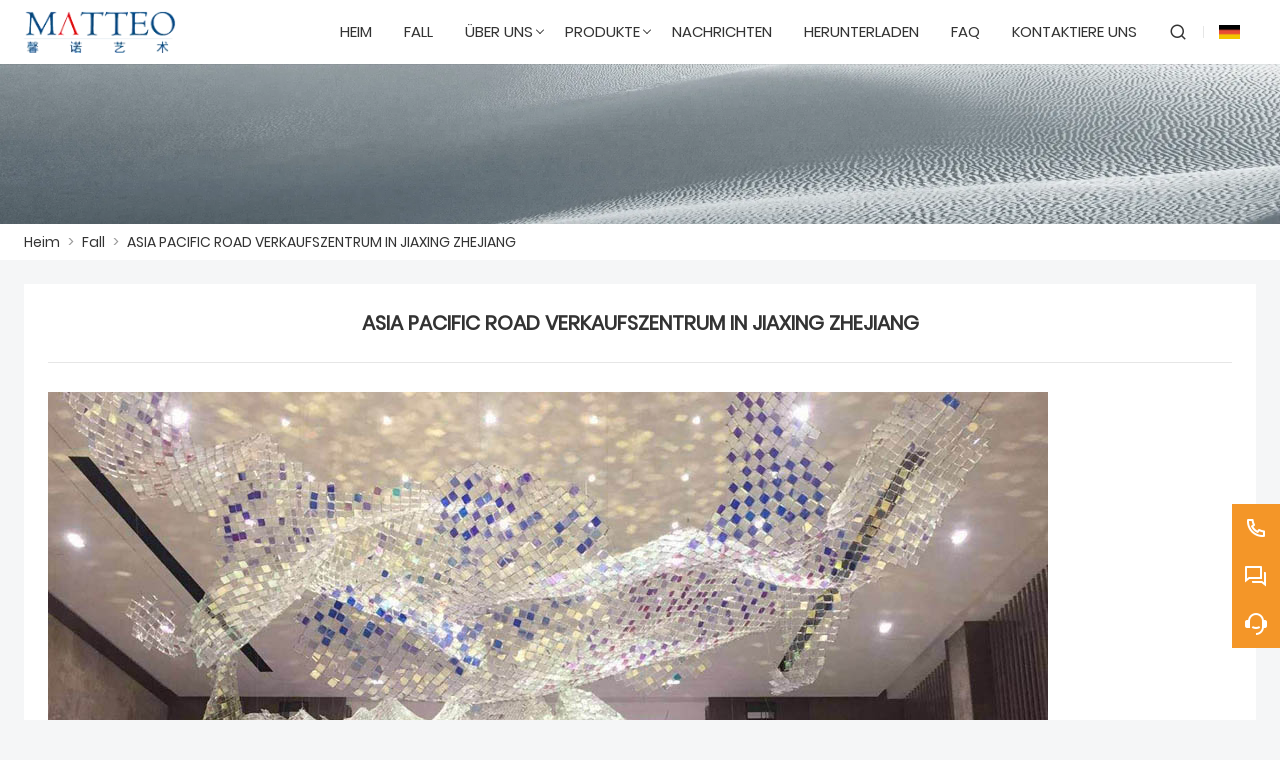

--- FILE ---
content_type: text/html; charset=UTF-8
request_url: https://de.matteochandelier.com/case/arhs
body_size: 7606
content:
<!DOCTYPE html>
<html xmlns="http://www.w3.org/1999/xhtml" lang="en">
<head>
    <meta charset="UTF-8">
    <meta http-equiv="Content-Type" content="text/html; charset=utf-8" />
    <meta name="viewport" content="width=device-width, initial-scale=1, minimum-scale=1, user-scalable=no , maximum-scale=1" />
    <meta http-equiv="X-UA-Compatible" content="IE=edge,chrome=1,IE=10">
    <meta content="telephone=no" name="format-detection">
    <title>Benutzerdefinierte Skulptur Marken,Preisnachlässe Individuelle Tischlampe und Stehlampe Förderung</title>
    <meta name="keywords" content="Benutzerdefinierter Teilerbildschirm maßgeschneiderte,Individuelle Tischlampe und Stehlampe Preis,Kaufen Benutzerdefinierter Teilerbildschirm,Benutzerdefinierte Skulptur Marken,Versorgung Leuchter,Verkaufs Benutzerdefinierte Skulptur">
    <meta name="description" content="Verkaufs Individuelle Tischlampe und Stehlampe Fabrik,billig Individuelle Tischlampe und Stehlampe Förderung,Hohe Qualität Benutzerdefinierte Skulptur Lieferanten bessere Wahl!">
    <meta name="google-site-verification" content="BvXtbPtffoUsxNsJe3eSAY3Bb4YTJSalYV5aoTW8_bo" />
    <link rel="shortcut icon" href="https://img.waimaoniu.net/3251/3251-202210111442095795.png">
    <link rel="canonical" href="https://de.matteochandelier.com/case/arhs" />
        <link rel="alternate" hreflang="ar" href="http://ar.matteochandelier.com/case/arhs" />
    <link rel="alternate" hreflang="de" href="http://de.matteochandelier.com/case/arhs" />
    <link rel="alternate" hreflang="x-default" href="http://www.matteochandelier.com/case/arhs" />
    <link rel="alternate" hreflang="en" href="http://www.matteochandelier.com/case/arhs" />
    <link rel="alternate" hreflang="es" href="http://es.matteochandelier.com/case/arhs" />
    <link rel="alternate" hreflang="fr" href="http://fr.matteochandelier.com/case/arhs" />
    <link rel="alternate" hreflang="it" href="http://it.matteochandelier.com/case/arhs" />
    <link rel="alternate" hreflang="pt" href="http://pt.matteochandelier.com/case/arhs" />
    <link rel="alternate" hreflang="ru" href="http://ru.matteochandelier.com/case/arhs" />

        <link rel="stylesheet" href="/template/nmoban104/css/init.css" type="text/css">
        <link rel="stylesheet" href="/template/nmoban104/font/iconfont.css" type="text/css">
        <link rel="stylesheet" href="/template/nmoban104/css/style-3251.css" type="text/css">
<!-- Google Tag Manager -->
<script>
    (function (w, d, s, l, i) {
        w[l] = w[l] || [];
        w[l].push({
            'gtm.start':
                new Date().getTime(), event: 'gtm.js'
        });
        var f = d.getElementsByTagName(s)[0],
            j = d.createElement(s), dl = l != 'dataLayer' ? '&l=' + l : '';
        j.async = true;
        j.src =
            'https://www.googletagmanager.com/gtm.js?id=' + i + dl;
        f.parentNode.insertBefore(j, f);
    })(window, document, 'script', 'dataLayer', 'GTM-53GP4TL');
</script>
<!-- End Google Tag Manager -->
</head>
<body>
<div class="w104-layout">
    <header class="w104-header">
        <div class="header-wrap">
            <div class="container">
                <div class="content">
                    <div class="logo">
                        <a href="/">
                            <img
                                    class="lazy"
                                    data-src="https://img.waimaoniu.net/3251/3251-202210171033209885.png?x-oss-process=image/format,webp"
                                    alt="Zhongshan Sinuo Kunstinstallation Co., Ltd.">
                        </a>
                    </div>
                    <div class="navs">
                                                <ul>
                                                                                                <li class="">
                                        <a href="/">
                                            <span>Heim</span>
                                                                                    </a>
                                                                            </li>
                                                                                                                                <li class="">
                                        <a href="/case">
                                            <span>Fall</span>
                                                                                    </a>
                                                                            </li>
                                                                                                                                <li class="">
                                        <a href="/aboutus">
                                            <span>Über uns</span>
                                                                                            <i></i>
                                                                                    </a>
                                                                                    <div class="dropdown w104-scrollbar">
                                                <div class="row">
                                                    <div class="col">
                                                        <dl>
                                                                                                                            <dt>
                                                                    <a href="/custom-service/download">
                                                                        Custom Service                                                                    </a>
                                                                </dt>
                                                                                                                            <dt>
                                                                    <a href="/factory/customized-chandelier-design">
                                                                        Factory-Anzeige                                                                    </a>
                                                                </dt>
                                                                                                                            <dt>
                                                                    <a href="/vr">
                                                                        VR                                                                    </a>
                                                                </dt>
                                                                                                                            <dt>
                                                                    <a href="/cert">
                                                                        Zertifizierungen                                                                    </a>
                                                                </dt>
                                                                                                                            <dt>
                                                                    <a href="/team-service/promise">
                                                                        Team Service                                                                    </a>
                                                                </dt>
                                                                                                                            <dt>
                                                                    <a href="/delivery/mode-of-transportation">
                                                                        Liefern                                                                    </a>
                                                                </dt>
                                                                                                                            <dt>
                                                                    <a href="/responsibility/social-responsibility">
                                                                        Verantwortung                                                                    </a>
                                                                </dt>
                                                                                                                    </dl>
                                                    </div>
                                                </div>
                                            </div>
                                                                            </li>
                                                                                                                                <li class="multi ">
                                    <a href="/products">
                                        <span>Produkte</span>
                                                                                    <i></i>
                                                                            </a>
                                                                        <div class="dropdown w104-scrollbar">
                                        <div class="row">
                                                                                        <div class="col">
                                                <dl>
                                                    <dt>
                                                        <a href="/product-list/custom-sculpture">
                                                                                                                        <img src="https://img.waimaoniu.net/3251/3251-202403251035400842.jpg?x-oss-process=image/resize,m_lfit,h_240/format,webp" alt="Benutzerdefinierte Skulptur">
                                                                                                                        <h4>Benutzerdefinierte Skulptur</h4>
                                                        </a>
                                                    </dt>
                                                                                                    </dl>
                                            </div>
                                                                                        <div class="col">
                                                <dl>
                                                    <dt>
                                                        <a href="/product-list/custom-chandelier">
                                                                                                                        <img src="https://img.waimaoniu.net/3251/3251-202403251039175049.jpg?x-oss-process=image/resize,m_lfit,h_240/format,webp" alt="Individuelle Tischlampe und Stehlampe">
                                                                                                                        <h4>Individuelle Tischlampe und Stehlampe</h4>
                                                        </a>
                                                    </dt>
                                                                                                    </dl>
                                            </div>
                                                                                        <div class="col">
                                                <dl>
                                                    <dt>
                                                        <a href="/product-list/chandelier">
                                                                                                                        <img src="https://img.waimaoniu.net/3251/3251-202403251036176108.jpg?x-oss-process=image/resize,m_lfit,h_240/format,webp" alt="Leuchter">
                                                                                                                        <h4>Leuchter</h4>
                                                        </a>
                                                    </dt>
                                                                                                    </dl>
                                            </div>
                                                                                        <div class="col">
                                                <dl>
                                                    <dt>
                                                        <a href="/product-list/custom-divider-screen">
                                                                                                                        <img src="https://img.waimaoniu.net/3251/3251-202403251041523017.jpg?x-oss-process=image/resize,m_lfit,h_240/format,webp" alt="Benutzerdefinierter Teilerbildschirm">
                                                                                                                        <h4>Benutzerdefinierter Teilerbildschirm</h4>
                                                        </a>
                                                    </dt>
                                                                                                    </dl>
                                            </div>
                                                                                    </div>
                                    </div>
                                                                    </li>
                                                                                                                                <li class="">
                                        <a href="/news">
                                            <span>Nachrichten</span>
                                                                                    </a>
                                                                            </li>
                                                                                                                                <li class="">
                                        <a href="/custom-service/download">
                                            <span>Herunterladen</span>
                                                                                    </a>
                                                                            </li>
                                                                                                                                <li class="">
                                        <a href="/faq">
                                            <span>FAQ</span>
                                                                                    </a>
                                                                            </li>
                                                                                                                                <li class="">
                                        <a href="/contact">
                                            <span>Kontaktiere uns</span>
                                                                                    </a>
                                                                            </li>
                                                                                    </ul>
                                            </div>
                    <div class="menu">
                        <ul>
                            <li class="search">
                                <a href="#search" rel="search:open">
                                    <i class="w104-iconfont icon-search-line"></i>
                                </a>
                            </li>
                                                        <li class="language">
                                <a href="javascript:">
                                    <img class="lazy"
                                         data-src="/template/nmoban104/img/flag/icon_flag_de.png"
                                         alt="Deutsch"
                                         title="Deutsch"
                                    >
                                </a>
                                <ul class="w104-scrollbar">
                                                                            <li>
                                            <a href="http://ar.matteochandelier.com/case/arhs" title="العربية">
                                                <img class="lazy" data-src="/template/nmoban104/img/flag/icon_flag_ar.png" alt="العربية">
                                                <span>العربية</span>
                                            </a>
                                        </li>
                                                                            <li>
                                            <a href="http://de.matteochandelier.com/case/arhs" title="Deutsch">
                                                <img class="lazy" data-src="/template/nmoban104/img/flag/icon_flag_de.png" alt="Deutsch">
                                                <span>Deutsch</span>
                                            </a>
                                        </li>
                                                                            <li>
                                            <a href="http://www.matteochandelier.com/case/arhs" title="English">
                                                <img class="lazy" data-src="/template/nmoban104/img/flag/icon_flag_en.png" alt="English">
                                                <span>English</span>
                                            </a>
                                        </li>
                                                                            <li>
                                            <a href="http://es.matteochandelier.com/case/arhs" title="Español">
                                                <img class="lazy" data-src="/template/nmoban104/img/flag/icon_flag_es.png" alt="Español">
                                                <span>Español</span>
                                            </a>
                                        </li>
                                                                            <li>
                                            <a href="http://fr.matteochandelier.com/case/arhs" title="Français">
                                                <img class="lazy" data-src="/template/nmoban104/img/flag/icon_flag_fr.png" alt="Français">
                                                <span>Français</span>
                                            </a>
                                        </li>
                                                                            <li>
                                            <a href="http://it.matteochandelier.com/case/arhs" title="Italiano">
                                                <img class="lazy" data-src="/template/nmoban104/img/flag/icon_flag_it.png" alt="Italiano">
                                                <span>Italiano</span>
                                            </a>
                                        </li>
                                                                            <li>
                                            <a href="http://pt.matteochandelier.com/case/arhs" title="Português">
                                                <img class="lazy" data-src="/template/nmoban104/img/flag/icon_flag_pt.png" alt="Português">
                                                <span>Português</span>
                                            </a>
                                        </li>
                                                                            <li>
                                            <a href="http://ru.matteochandelier.com/case/arhs" title="Pусский">
                                                <img class="lazy" data-src="/template/nmoban104/img/flag/icon_flag_ru.png" alt="Pусский">
                                                <span>Pусский</span>
                                            </a>
                                        </li>
                                                                    </ul>
                            </li>
                                                    </ul>
                    </div>
                    <div class="search">
                        <form action="/product-search" method="get">
                            <div class="search-bar">
                                <input type="text" placeholder="Search ..." name="key" value="">
                                <button type="submit">
                                    <i class="w104-iconfont icon-search-line"></i>
                                </button>
                            </div>
                        </form>
                    </div>
                    <div class="toggle">
                        <a href="javascript:">
                            <span></span>
                            <span></span>
                            <span></span>
                        </a>
                    </div>
                </div>
            </div>
        </div>
    </header>
    <main class="w104-container">
    <section class="w104-section mm">
    <div class="w104-inner-backing">
        <div class="w104-inner-backing-wrap">
                        <img src=""
                 class="lazy"
                 data-src="https://img.waimaoniu.net/3251/3251-202210111705588969.jpg?x-oss-process=image/resize,m_lfit,w_1920/format,webp"
                 alt="Leuchter">
                    </div>
    </div>
</section>    <section class="w104-section mm">
    <div class="w104-crumb">
        <div class="w104-crumb-wrap w104-wrapper">
            <ul class="w104-crumb-list">
                                    <li class="w104-crumb-item">
                        <a href="/">Heim</a>
                    </li>
                    <li class="w104-crumb-item separator">
                        <span> > </span>
                    </li>
                                    <li class="w104-crumb-item">
                        <a href="/case">Fall</a>
                    </li>
                    <li class="w104-crumb-item separator">
                        <span> > </span>
                    </li>
                                    <li class="w104-crumb-item">
                        <a href="javascript:;">ASIA PACIFIC ROAD VERKAUFSZENTRUM IN JIAXING ZHEJIANG</a>
                    </li>
                    <li class="w104-crumb-item separator">
                        <span> > </span>
                    </li>
                            </ul>
        </div>
    </div>
</section>    <section class="w104-section">
        <div class="w104-detail">
            <div class="w104-detail-wrap w104-wrapper">
                <div class="w104-detail-content">
                    <div class="reader">
                                                <div class="hd">
                            <h1>ASIA PACIFIC ROAD VERKAUFSZENTRUM IN JIAXING ZHEJIANG</h1>
                        </div>
                        <div class="bd ueditor-container">
                            <p><img src="https://img.waimaoniu.net/3251/3251-202212012233137116.jpg" title="Customized hotel decorative chandelier" alt="Customized hotel decorative chandelier"/></p><p><br/></p><p><span><span>Dies ist ein Verkaufszentrum für sehr hochwertige Immobilienprojekte. Riesige maßgefertigte Kronleuchter des MATTEO-Teams sind in der Lobby bzw. im Gang installiert. Die Größe des kundenspezifischen Edelstahlgewebes für nicht standardmäßige Projekte beträgt 9600 * 7600 * 2800 mm, und reine handgewebte Glasscheiben befinden sich auf dem Netz, jedes Glasstück ist 50 * 50 * 2. 5mm. Je nach Kundenwunsch entfallen 18 % auf transparentes Rosa, 21 % auf transparentes Rosenrot, 4 % auf transparentes Tiefviolett, 3 % auf transparentes Kobaltblau, 3 % auf transparentes Himmelblau und 2 auf transparentes Braun % Bei der Bestellung kann das Material des Quadrats frei gewählt werden, darunter Kristall, Glas und Acryl, sowie Farbe und Größe angepasst werden. Bei der Installation wird das Edelstahlgewebe durch ein Stahldrahtseil gesteuert, um eine wellenförmige Modellierung zu erzielen. Großer bunter Glasleuchter ist ein billiger, aber effektiver Kronleuchter mit spezieller Form. Luftschlangen geben den Menschen ein sehr angenehmes Gefühl, ein fließendes Gefühl und ein Gefühl für Designkunst. Wischen Sie die Oberfläche mit einem trockenen Tuch ab, und der glänzende Effekt kann wiederhergestellt werden.</span></span></p><p><img src="https://img.waimaoniu.net/3251/3251-202212012233226790.jpg" title="Large shopping malls installation art" alt="Large shopping malls installation art"/></p><p><span><span>Die für die Installation erforderlichen Schemazeichnungen und eingebetteten Zeichnungen werden für jede Farbe und jedes Detail ausführlich erklärt.</span></span></p><p><img src="https://img.waimaoniu.net/3251/3251-202212012233267126.jpg" title="unique chandeliers" alt="unique chandeliers"/><img src="https://img.waimaoniu.net/3251/3251-202212012233308996.JPG" title="Customized hotel decorative chandelier" alt="Customized hotel decorative chandelier"/><img src="https://img.waimaoniu.net/3251/3251-202212012233341618.JPG" title="Large shopping malls installation art" alt="Large shopping malls installation art"/></p><p><br/></p><p><span><span>Das Montageteam führt die Montagearbeiten vor Ort durch.</span></span></p><p><img src="https://img.waimaoniu.net/3251/3251-202212012233430920.JPG" title="unique chandeliers" alt="unique chandeliers"/><img src="https://img.waimaoniu.net/3251/3251-202212012233477224.jpg" title="Customized hotel decorative chandelier" alt="Customized hotel decorative chandelier"/><img src="https://img.waimaoniu.net/3251/3251-202212012233522745.jpg" title="Large shopping malls installation art" alt="Large shopping malls installation art"/><br/></p><p><br/></p><p><span><span>Nach dem Ändern seiner Form und Farbe</span></span><span>&nbsp;<span>aus Edelstahlgewebe</span></span><span><span>, die größte sich entfaltende Größe der einzelnen Form ist ungefähr 4000*5000MM. Wenn die Größe die Rohstoffe übersteigt, kann es richtig geschweißt und dann mit der Ausrüstung ausgerollt werden, und seine Wirkung lässt die Menschen unendliche Vorstellungskraft haben.</span></span></p><p><img src="https://img.waimaoniu.net/3251/3251-202212012233599346.jpg" title="unique chandeliers" alt="unique chandeliers"/><img src="https://img.waimaoniu.net/3251/3251-202212012234088424.JPG" title="Customized hotel decorative chandelier" alt="Customized hotel decorative chandelier"/><img src="https://img.waimaoniu.net/3251/3251-202212012234130960.JPG" title="Large shopping malls installation art" alt="Large shopping malls installation art"/><img src="https://img.waimaoniu.net/3251/3251-202212012234190767.jpg" title="unique chandeliers" alt="unique chandeliers"/><img src="https://img.waimaoniu.net/3251/3251-202212012234235565.jpg" title="Customized hotel decorative chandelier" alt="Customized hotel decorative chandelier"/></p>                        </div>
                        <div class="ft">
                                                            <a href="/case/sxrtj" class="pager prev">
                                    ←
                                    Zurück                                    Fälle                                </a>
                                                                                        <a href="/case/rxtj" class="pager next">
                                    nächste                                    Fälle                                    →
                                </a>
                                                    </div>
                                            </div>
                </div>
                <div class="w104-detail-sidebar">
                    <div class="wrapper">
                        <div class="hd">
                            <h3>Related Cases</h3>
                            <a href="/case">Mehr > </a>
                        </div>
                                                <div class="bd">
                            <ul>
                                                                <li>
                                    <a href="/case/hilton-chongqing-liangjiang-new-area-hi-tech-hotel">
                                        <div class="cover">
                                            <img class="lazy"
                                                 data-src="https://img.waimaoniu.net/3251/3251-202210091647404800.jpg?x-oss-process=image/resize,m_lfit,w_400/format,webp"
                                                 alt="HILTON CHONGQING LIANGJIANG NEUES HI-TECH-HOTEL">
                                        </div>
                                        <div class="intro">
                                            <h3>HILTON CHONGQING LIANGJIANG NEUES HI-TECH-HOTEL</h3>
                                            <p></p>
                                        </div>
                                    </a>
                                </li>
                                                                <li>
                                    <a href="/case/kempinski-hotel-in-qatar-doha">
                                        <div class="cover">
                                            <img class="lazy"
                                                 data-src="https://img.waimaoniu.net/3251/3251-202210090845477377.jpg?x-oss-process=image/resize,m_lfit,w_400/format,webp"
                                                 alt="KEMPI HOTEL UND KATAR, DOHA">
                                        </div>
                                        <div class="intro">
                                            <h3>KEMPI HOTEL UND KATAR, DOHA</h3>
                                            <p></p>
                                        </div>
                                    </a>
                                </li>
                                                                <li>
                                    <a href="/case/rh">
                                        <div class="cover">
                                            <img class="lazy"
                                                 data-src="https://img.waimaoniu.net/3251/3251-202212011723385898.jpg?x-oss-process=image/resize,m_lfit,w_400/format,webp"
                                                 alt="EIN HOTEL AUF DEN PHILIPPINEN">
                                        </div>
                                        <div class="intro">
                                            <h3>EIN HOTEL AUF DEN PHILIPPINEN</h3>
                                            <p></p>
                                        </div>
                                    </a>
                                </li>
                                                                <li>
                                    <a href="/case/sxrtj">
                                        <div class="cover">
                                            <img class="lazy"
                                                 data-src="https://img.waimaoniu.net/3251/3251-202212021013487844.jpg?x-oss-process=image/resize,m_lfit,w_400/format,webp"
                                                 alt="FLAGSHIP-STORE EINER MÖBELMARKE IM DONGGUAN FURNITURE EXPO CENTER">
                                        </div>
                                        <div class="intro">
                                            <h3>FLAGSHIP-STORE EINER MÖBELMARKE IM DONGGUAN FURNITURE EXPO CENTER</h3>
                                            <p></p>
                                        </div>
                                    </a>
                                </li>
                                                                <li>
                                    <a href="/case/setsrt">
                                        <div class="cover">
                                            <img class="lazy"
                                                 data-src="https://img.waimaoniu.net/3251/3251-202212012250185523.jpeg?x-oss-process=image/resize,m_lfit,w_400/format,webp"
                                                 alt="IMMOBILIEN-VERKAUFSZENTRUM DER BAOLI-ZEITZONE IN CHONGQING">
                                        </div>
                                        <div class="intro">
                                            <h3>IMMOBILIEN-VERKAUFSZENTRUM DER BAOLI-ZEITZONE IN CHONGQING</h3>
                                            <p></p>
                                        </div>
                                    </a>
                                </li>
                                                                <li>
                                    <a href="/case/sj">
                                        <div class="cover">
                                            <img class="lazy"
                                                 data-src="https://img.waimaoniu.net/3251/3251-202212012246485151.jpg?x-oss-process=image/resize,m_lfit,w_400/format,webp"
                                                 alt="ALTE STADT YIZHOU">
                                        </div>
                                        <div class="intro">
                                            <h3>ALTE STADT YIZHOU</h3>
                                            <p></p>
                                        </div>
                                    </a>
                                </li>
                                                                <li>
                                    <a href="/case/aerh">
                                        <div class="cover">
                                            <img class="lazy"
                                                 data-src="https://img.waimaoniu.net/3251/3251-202212012241525118.jpeg?x-oss-process=image/resize,m_lfit,w_400/format,webp"
                                                 alt="PULLMAN IN SHENZHEN">
                                        </div>
                                        <div class="intro">
                                            <h3>PULLMAN IN SHENZHEN</h3>
                                            <p></p>
                                        </div>
                                    </a>
                                </li>
                                                                <li>
                                    <a href="/case/srjk">
                                        <div class="cover">
                                            <img class="lazy"
                                                 data-src="https://img.waimaoniu.net/3251/3251-202212012237290428.jpeg?x-oss-process=image/resize,m_lfit,w_400/format,webp"
                                                 alt="GRÖNLAND-STADT IN SHANGRAO">
                                        </div>
                                        <div class="intro">
                                            <h3>GRÖNLAND-STADT IN SHANGRAO</h3>
                                            <p></p>
                                        </div>
                                    </a>
                                </li>
                                                            </ul>
                        </div>
                                            </div>
                </div>
            </div>
        </div>
    </section>
    <section class="w104-section" id="inquiry-area">
    <div class="w104-inquiry">
        <div class="w104-wrapper">
            <div class="w104-inquiry-wrap">
                <div class="w104-inquiry-alert">
                    Holen Sie sich den neuesten Preis? Wir werden so schnell wie möglich antworten (innerhalb von 12 Stunden)                </div>
                <form action="/" name="inquiryFrom" class="w104-inquiry-form">
                    <ul>
                        <li class="col-1-2">
                            <label class="label">Name : </label>
                            <input type="text" placeholder="Wie heißen Sie?" name="name">
                            <span class="tips">This field is required</span>
                        </li>
                        <li class="col-1-2">
                            <label class="label">Telefon : </label>
                            <input type="text" placeholder="Beste Kontaktnummer:" name="phone">
                            <span class="tips">This field is required</span>
                        </li>
                        <li class="col-1-2">
                            <label class="label">Email : <em>*</em></label>
                            <input type="text" placeholder="Ihre beste Kontakt-E-Mail:" name="email">
                            <span class="tips">Required and valid email address</span>
                        </li>
                        <li class="col-1-2">
                            <label class="label">Firma : </label>
                            <input type="text" placeholder="Ihr Firmenname:" name="company">
                            <span class="tips">This field is required</span>
                        </li>
                        <li>
                            <label class="label">Nachricht : <em>*</em></label>
                            <textarea rows="5" placeholder="Worüber möchten Sie sich erkundigen?" name="message"></textarea>
                            <span class="tips">This field is required</span>
                        </li>
                        <li>
                            <button type="submit">
                                <span>einreichen</span>
                            </button>
                            <label class="checkbox">
                                <input type="checkbox" checked>
                                <span>
                                <a href="javascript:">Datenschutz-Bestimmungen</a>
                            </span>
                            </label>
                        </li>
                    </ul>
                </form>
            </div>
        </div>
    </div>
</section></main>    <footer class="w104-footer">
        <div class="w104-footer-content">
            <div class="w104-footer-wrap w104-wrapper">
                <ul class="w104-footer-list">
                                            <li class="w104-footer-item">
                            <dl>
                                                                                                                                            <dt>
                                            <a href="/delivery">Lieferung</a>
                                        </dt>
                                    
                                                                                                            <dt>
                                            <a href="/team-service">Team-Service</a>
                                        </dt>
                                    
                                                                                                            <dt>
                                            <a href="/cert">Zertifizierungen</a>
                                        </dt>
                                    
                                                                                                            <dt>
                                            <a href="/sitemap">Seitenverzeichnis</a>
                                        </dt>
                                    
                                                                                                            <dt>
                                            <a href="/privacypolicy">Datenschutz-Bestimmungen</a>
                                        </dt>
                                    
                                                            </dl>
                        </li>
                                            <li class="w104-footer-item">
                            <dl>
                                                                    <dt>Über uns</dt>
                                                                                                                                            <dd>
                                            <a href="/aboutus">Firmeninfo</a>
                                        </dd>
                                    
                                                                                                            <dd>
                                            <a href="/company-style">Unternehmensstil</a>
                                        </dd>
                                    
                                                                                                            <dd>
                                            <a href="/contact">Kontaktiere uns</a>
                                        </dd>
                                    
                                                                                                            <dd>
                                            <a href="/responsibility/social-responsibility">Verantwortung</a>
                                        </dd>
                                    
                                                                                                            <dd>
                                            <a href="/factory/metal-processing-workshop">Fabrikschau</a>
                                        </dd>
                                    
                                                            </dl>
                        </li>
                                            <li class="w104-footer-item">
                            <dl>
                                                                    <dt>Produkt Artikel1</dt>
                                                                                                                                            <dd>
                                            <a href="/product-list/table-lamp">Tischlampe</a>
                                        </dd>
                                    
                                                                                                            <dd>
                                            <a href="/product-list/floor-lamp">Stehlampe</a>
                                        </dd>
                                    
                                                                                                            <dd>
                                            <a href="/product-list/wall-lamp">Wandlampe</a>
                                        </dd>
                                    
                                                                                                            <dd>
                                            <a href="/product-list/chandelier">Leuchter</a>
                                        </dd>
                                    
                                                                                                            <dd>
                                            <a href="/product-list/custom-chandelier">Benutzerdefinierte Kronleuchter</a>
                                        </dd>
                                    
                                                            </dl>
                        </li>
                                        <li class="w104-footer-item alive">
                        <dl>
                                                        <dt class="icon">
                                                                <a href="https://www.youtube.com/channel/UCLxLHbKKitvAeEha2ytzvXw"
                                   target="_blank"
                                   rel="nofollow"
                                   title="YouTube">
                                    <i class="w104-iconfont icon-youtube-circle-fill"></i>
                                </a>
                                                                <a href="https://twitter.com/"
                                   target="_blank"
                                   rel="nofollow"
                                   title="Twitter">
                                    <i class="w104-iconfont icon-twitter-circle-fill"></i>
                                </a>
                                                                <a href="https://www.facebook.com/profile.php?id=100092579090511"
                                   target="_blank"
                                   rel="nofollow"
                                   title="Facebook">
                                    <i class="w104-iconfont icon-facebook-circle-fill"></i>
                                </a>
                                                                <a href="https://www.linkedin.com/company/matteochandelier/"
                                   target="_blank"
                                   rel="nofollow"
                                   title="LinkedIn">
                                    <i class="w104-iconfont icon-linkedin-circle-fill"></i>
                                </a>
                                                                <a href="https://www.pinterest.com/"
                                   target="_blank"
                                   rel="nofollow"
                                   title="Pinterest">
                                    <i class="w104-iconfont icon-pinterest-circle-fill"></i>
                                </a>
                                                                <a href="https://www.instagram.com/matteochandelier1/"
                                   target="_blank"
                                   rel="nofollow"
                                   title="Instagram">
                                    <i class="w104-iconfont icon-instagram-circle-fill"></i>
                                </a>
                                                            </dt>
                                                                                    <dd>
                                <i class="w104-iconfont icon-map-pin-line"></i>
                                <span>Adresse:</span>
                                <a href="/contact">A-6F, Industriepark Jinguan, Straße Kanglong drei, Stadt Henglan, Stadt Zhongshan, Provinz Guangdong, China</a>
                            </dd>
                                                                                    <dd>
                                <i class="w104-iconfont icon-mail-line"></i>
                                <span>Email:</span>
                                <a href="mailto:carrie@matteochandelier.com">carrie@matteochandelier.com</a>
                            </dd>
                                                                                    <dd>
                                <i class="w104-iconfont icon-phone-line"></i>
                                <span>Telefon:</span>
                                <a href="tel://0086 15960817918">0086 15960817918</a>
                            </dd>
                                                    </dl>
                    </li>
                </ul>
            </div>
        </div>
                <div class="w104-footer-external">
                        <a href="/product-tag/Bellagio+Hotel+Lobby+Kronleuchter">Bellagio Hotel Lobby Kronleuchter</a>
                        <a href="/product-tag/Wandleuchten+anschlie%C3%9Fen">Wandleuchten anschließen</a>
                        <a href="/product-tag/Ma%C3%9Fgeschneiderte+Leuchten+f%C3%BCr+die+Hotellobby">Maßgeschneiderte Leuchten für die Hotellobby</a>
                        <a href="/product-tag/Moderner+Treppenleuchter">Moderner Treppenleuchter</a>
                        <a href="/product-tag/Bunter+Kronleuchter+aus+Acrylglas">Bunter Kronleuchter aus Acrylglas</a>
                        <a href="/product-tag/Moderne+Kronleuchter+f%C3%BCr+Wohnzimmer">Moderne Kronleuchter für Wohnzimmer</a>
                        <a href="/product-tag/Kunstkronleuchter+aus+Acryl">Kunstkronleuchter aus Acryl</a>
                        <a href="/product-tag/Gro%C3%9Fformatige+Glasinstallationskunst">Großformatige Glasinstallationskunst</a>
                        <a href="/product-tag/Franz%C3%B6sischer+Kronleuchter">Französischer Kronleuchter</a>
                        <a href="/product-tag/Glasgeflechtband">Glasgeflechtband</a>
                    </div>
                <div class="w104-footer-copyright">
            <span>Copyright By © Zhongshan Sinuo Kunstinstallation Co., Ltd. E-Mail: sales2@sinoglassart.com</span>
        </div>
    </footer>
    <aside class="w104-sidebar">
        <div class="w104-sidebar-wrap">
            <ul class="w104-sidebar-list">
                                <li class="w104-sidebar-item">
                    <div class="wrap">
                        <a href="tel://0086 15960817918"
                           class="trigger">
                            <span class="icon">
                                <i class="w104-iconfont icon-phone-line"></i>
                            </span>
                            <span class="text">0086 15960817918</span>
                        </a>
                    </div>
                </li>
                                                <li class="w104-sidebar-item">
                    <div class="wrap">
                        <a href="javascript:" class="trigger">
                            <span class="icon">
                                <i class="w104-iconfont icon-question-answer-line"></i>
                            </span>
                        </a>
                        <div class="popover">
                            <div class="popover-wrap">
                                <ul>
                                                                        <li>
                                                                                                                        <a href="https://api.whatsapp.com/send?phone=8615060785421"
                                           target="_blank"
                                           title="8615060785421"
                                           data-type-id="5"
                                           rel="tracker">
                                            <i class="w104-iconfont icon-whatsapp-fill"></i>
                                            <span>WhatsApp</span>
                                        </a>
                                                                            </li>
                                                                    </ul>
                            </div>
                        </div>
                    </div>
                </li>
                                                <li class="w104-sidebar-item primary">
                    <div class="wrap">
                        <a href="/contact#inquiry-area" class="trigger">
                            <span class="icon">
                                <i class="w104-iconfont icon-customer-service-2-fill"></i>
                            </span>
                            <span class="text">Jetzt Anfrage senden</span>
                        </a>
                    </div>
                </li>
                <li class="w104-sidebar-item top">
                    <div class="wrap">
                        <a href="#" class="trigger">
                            <span class="icon">
                                <i class="w104-iconfont icon-arrow-up-line"></i>
                            </span>
                            <span class="text">TOP</span>
                        </a>
                    </div>
                </li>
            </ul>
        </div>
    </aside>
</div>
<div class="w104-search" id="search">
    <div class="w104-search-wrap">
        <a href="#search" class="w104-search-close" rel="search:close">
            <i class="w104-iconfont icon-close-line"></i>
        </a>
        <div class="w104-search-content">
            <div class="search-bar">
                <form action="/product-search" method="get">
                    <div class="bar">
                        <input type="text" placeholder="search..." name="key" value="">
                        <button type="submit">
                            <i class="w104-iconfont icon-search-line"></i>
                        </button>
                    </div>
                </form>
            </div>
                        <div class="search-tip">
                                <a href="/product-tag/Bellagio+Hotel+Lobby+Kronleuchter">Bellagio Hotel Lobby Kronleuchter</a>
                                <a href="/product-tag/Wandleuchten+anschlie%C3%9Fen">Wandleuchten anschließen</a>
                                <a href="/product-tag/Ma%C3%9Fgeschneiderte+Leuchten+f%C3%BCr+die+Hotellobby">Maßgeschneiderte Leuchten für die Hotellobby</a>
                                <a href="/product-tag/Moderner+Treppenleuchter">Moderner Treppenleuchter</a>
                                <a href="/product-tag/Bunter+Kronleuchter+aus+Acrylglas">Bunter Kronleuchter aus Acrylglas</a>
                                <a href="/product-tag/Moderne+Kronleuchter+f%C3%BCr+Wohnzimmer">Moderne Kronleuchter für Wohnzimmer</a>
                                <a href="/product-tag/Kunstkronleuchter+aus+Acryl">Kunstkronleuchter aus Acryl</a>
                                <a href="/product-tag/Gro%C3%9Fformatige+Glasinstallationskunst">Großformatige Glasinstallationskunst</a>
                                <a href="/product-tag/Franz%C3%B6sischer+Kronleuchter">Französischer Kronleuchter</a>
                                <a href="/product-tag/Glasgeflechtband">Glasgeflechtband</a>
                            </div>
                    </div>
    </div>
</div>
<script src="/template/nmoban104/js/lazyload/lazyload.min.js" type="text/javascript" ></script>
<script src="/template/nmoban104/js/wmn/w104.min.js" type="text/javascript" ></script>
<script src="/template/nmoban104/js/app.js" type="text/javascript" ></script>
<!-- Google Tag Manager (noscript) -->
<noscript><iframe src="https://www.googletagmanager.com/ns.html?id=GTM-53GP4TL" height="0" width="0" style="display:none;visibility:hidden"></iframe></noscript>
<!-- End Google Tag Manager (noscript) -->
<!--    <script src="--><!--" type="text/javascript" defer></script>-->


<script type="text/javascript" src='https://estat12.waimaoniu.com/js.php?id=3251' async></script>
</body>
</html>

--- FILE ---
content_type: text/css
request_url: https://de.matteochandelier.com/template/nmoban104/css/style-3251.css
body_size: 13228
content:
@charset "UTF-8";
/*!
* nmoban104 外贸牛 NO.104 模板
* Copyright © 2022 waimaoniu
* @link: https://www.waimaoniu.com/
* @author: lzx
* @version: 1.0.4
*/
@font-face {
  font-family: Poppins;
  src: url("../font/Poppins.woff2") format("woff2"), url("../font/Poppins.ttf") format("truetype");
  font-weight: normal;
  font-style: normal;
  font-display: swap;
}
html {
  font-family: Poppins,"PingFang SC", "Microsoft Yahei", "微软雅黑", Microsoft Yahei, sans-serif;
  scroll-behavior: smooth;
}

body {
  background: #f5f6f7;
}

/*!- w104-wrapper begin -*/
.w104-wrapper {
  max-width: 1660px;
  margin: 0 auto;
  width: 100%;
  padding: 0 32px;
}
@media screen and (max-width: 1280px) {
  .w104-wrapper {
    padding: 0 24px;
  }
}
@media screen and (max-width: 992px) {
  .w104-wrapper {
    padding: 0 16px;
  }
}

/*!- w104-wrapper end -*/
/*!- w104-section begin -*/
.w104-section {
  padding: 40px 0;
}
@media screen and (max-width: 1280px) {
  .w104-section {
    padding: 24px 0;
  }
}
@media screen and (max-width: 992px) {
  .w104-section {
    padding: 16px 0;
  }
}
.w104-section.mm {
  padding: 0;
}
.w104-section.mb {
  padding-bottom: 0;
}
.w104-section.mt {
  padding-top: 0;
}

/*!- w104-section end -*/
/*!- w104-scrollbar begin -*/
.w104-scrollbar::-webkit-scrollbar {
  width: 6px;
  height: 6px;
}
.w104-scrollbar::-webkit-scrollbar-thumb {
  border-radius: 3px;
  background-color: rgba(0, 0, 0, 0.3);
}
.w104-scrollbar::-webkit-scrollbar-track {
  background-color: rgba(0, 0, 0, 0.1);
}

/*!- w104-scrollbar end -*/
/*!- w104-header begin -*/
.w104-header {
  height: 72px;
}
.w104-header .header-wrap {
  position: fixed;
  top: 0;
  left: 0;
  right: 0;
  z-index: 999;
  -webkit-box-shadow: 0 1px 0 0 rgba(0, 0, 0, 0.05);
  box-shadow: 0 1px 0 0 rgba(0, 0, 0, 0.05);
  background-color: #fff;
  height: 72px;
}
.w104-header .container {
  position: relative;
  z-index: 1;
}
.w104-header .content {
  max-width: 1660px;
  margin: 0 auto;
  padding: 0 32px;
  display: flex;
}
.w104-header .content > .logo {
  flex: none;
  font-size: 0;
}
.w104-header .content > .logo a {
  display: inline-block;
  margin: 12px 0;
}
.w104-header .content > .logo h1 {
  text-indent: -9999px;
  height: 0;
}
.w104-header .content > .logo img {
  display: block;
  height: 48px;
  width: auto;
}
.w104-header .content > .navs {
  flex: auto;
}
.w104-header .content > .navs > ul {
  display: flex;
  justify-content: flex-end;
}
.w104-header .content > .navs > ul > li {
  position: relative;
}
.w104-header .content > .navs > ul > li > a {
  display: block;
  position: relative;
  padding: 0 20px;
  line-height: 72px;
  text-transform: uppercase;
  font-size: 16px;
  color: #333;
  transition: color .4s;
  white-space: nowrap;
}
.w104-header .content > .navs > ul > li > a > i {
  display: block;
  position: absolute;
  top: 50%;
  margin-top: -5px;
  right: 6px;
  width: 6px;
  height: 6px;
  border-bottom: 1px solid;
  border-right: 1px solid;
  transition: border-color .4s;
  transform: rotate(45deg);
}
.w104-header .content > .navs > ul > li > a:hover {
  color: #004785;
}
.w104-header .content > .navs > ul > li:hover > .dropdown {
  display: block;
}
.w104-header .content > .navs > ul > li.multi {
  position: static;
}
.w104-header .content > .navs > ul > li.multi .dropdown {
  transform: none;
  left: 0;
  width: 100%;
  -webkit-animation: header-dropdown-in2 0.4s both .1s;
  animation: header-dropdown-in2 0.4s both .1s;
  -webkit-box-shadow: 0 2px 3px rgba(0, 0, 0, 0.05);
  box-shadow: 0 2px 3px rgba(0, 0, 0, 0.05);
}
.w104-header .content > .navs > ul > li.multi .dropdown .row .col {
  width: 25%;
  white-space: normal;
  padding: 16px;
}
.w104-header .content > .navs > ul > li.multi .dropdown dl dt, .w104-header .content > .navs > ul > li.multi .dropdown dl dd {
  margin: 0 0 8px 0;
}
.w104-header .content > .navs > ul > li.multi .dropdown dl dt a, .w104-header .content > .navs > ul > li.multi .dropdown dl dd a {
  text-align: left;
  padding: 0;
}
.w104-header .content > .navs > ul > li.multi .dropdown dl dt a {
  font-size: 16px;
  min-height: 64px;
  background-color: #e6edf3;
}
.w104-header .content > .navs > ul > li.active > a {
  color: #004785;
}
.w104-header .content > .navs .dropdown {
  display: none;
  position: absolute;
  top: 72px;
  left: 50%;
  background-color: #fff;
  max-height: 50vh;
  overflow: visible auto;
  -webkit-box-shadow: 0 0 0 1px rgba(0, 0, 0, 0.05);
  box-shadow: 0 0 0 1px rgba(0, 0, 0, 0.05);
  transform: translateX(-50%);
  -webkit-animation: header-dropdown-in 0.4s both .1s;
  animation: header-dropdown-in 0.4s both .1s;
}
.w104-header .content > .navs .dropdown dl {
  padding: 0;
  margin: 0;
}
.w104-header .content > .navs .dropdown dl dt, .w104-header .content > .navs .dropdown dl dd {
  margin: 0;
}
.w104-header .content > .navs .dropdown dl dt a, .w104-header .content > .navs .dropdown dl dd a {
  display: block;
  transition: color .4s;
  text-align: center;
}
.w104-header .content > .navs .dropdown dl dt a {
  display: block;
  position: relative;
  font-size: 14px;
  line-height: 40px;
  padding: 0 24px;
  color: #333;
  transition: background-color .4s, color .4s;
}
.w104-header .content > .navs .dropdown dl dt a > img {
  display: block;
  width: 100%;
  max-height: 128px;
  object-fit: cover;
  object-position: center;
  transition: opacity .4s;
}
.w104-header .content > .navs .dropdown dl dt a > h4 {
  display: block;
  position: absolute;
  max-height: 100%;
  width: 100%;
  top: 50%;
  left: 0;
  padding: 0 32px;
  margin: 0;
  white-space: normal;
  word-break: break-word;
  transition: color .4s;
  transform: translateY(-50%);
}
.w104-header .content > .navs .dropdown dl dt a:hover {
  color: #004785;
  background-color: #e6edf3;
}
.w104-header .content > .navs .dropdown dl dt a:hover > img {
  opacity: .5;
}
.w104-header .content > .navs .dropdown dl dd a {
  font-size: 14px;
  line-height: 1.3;
  color: #666;
}
.w104-header .content > .navs .dropdown dl dd a:hover {
  color: #004785;
}
.w104-header .content > .navs .row {
  display: flex;
  flex-wrap: wrap;
  max-width: 1660px;
  margin: 0 auto;
}
.w104-header .content > .navs .row .col {
  white-space: nowrap;
}
.w104-header .content > .menu {
  flex: none;
}
.w104-header .content > .menu > ul {
  display: flex;
}
.w104-header .content > .menu > ul > li {
  display: block;
  position: relative;
}
.w104-header .content > .menu > ul > li:after {
  display: block;
  position: absolute;
  top: 50%;
  left: 0;
  margin-top: -6px;
  content: '';
  width: 1px;
  height: 12px;
  background-color: #e6e6e6;
}
.w104-header .content > .menu > ul > li:first-child:after {
  display: none;
}
.w104-header .content > .menu > ul > li > a {
  display: block;
  position: relative;
  text-align: center;
  padding: 0 20px;
  line-height: 72px;
  font-size: 0;
  color: #333;
  transition: color .4s, background-color .4s;
}
.w104-header .content > .menu > ul > li > a > img {
  display: inline-block;
  vertical-align: middle;
  height: 16px;
  width: auto;
}
.w104-header .content > .menu > ul > li > a > i {
  display: inline-block;
  vertical-align: middle;
  font-size: 20px;
}
.w104-header .content > .menu > ul > li > a:hover {
  background-color: #f5f5f5;
  color: #004785;
}
.w104-header .content > .menu > ul > li ul {
  display: none;
  position: absolute;
  background-color: #fff;
  -webkit-box-shadow: 0 0 0 1px rgba(0, 0, 0, 0.05);
  box-shadow: 0 0 0 1px rgba(0, 0, 0, 0.05);
  -webkit-animation: header-dropdown-in2 0.4s both .1s;
  animation: header-dropdown-in2 0.4s both .1s;
  right: 0;
  max-height: 50vh;
  overflow: visible auto;
}
.w104-header .content > .menu > ul > li ul li > a {
  display: block;
  padding: 0 24px;
  line-height: 40px;
  white-space: nowrap;
  word-break: keep-all;
  font-size: 0;
  color: #666;
  transition: color .4s, background-color .4s;
}
.w104-header .content > .menu > ul > li ul li > a > img {
  display: inline-block;
  vertical-align: middle;
  height: 16px;
  width: auto;
  margin-right: 8px;
}
.w104-header .content > .menu > ul > li ul li > a > span {
  display: inline-block;
  vertical-align: middle;
  font-size: 14px;
}
.w104-header .content > .menu > ul > li ul li:hover > a {
  background-color: #e6edf3;
  color: #004785;
}
.w104-header .content > .menu > ul > li:hover > ul {
  display: block;
}
.w104-header .content > .search {
  display: none;
  flex: none;
  padding: 16px;
}
.w104-header .content > .search .search-bar {
  display: flex;
  border-radius: 4px;
  background-color: rgba(0, 0, 0, 0.05);
}
.w104-header .content > .search .search-bar > input {
  display: block;
  flex: 1;
  width: 100%;
  line-height: 40px;
  border: 0;
  background: none;
  padding: 0 16px;
  color: #333;
}
.w104-header .content > .search .search-bar > button {
  display: block;
  width: 40px;
  height: 40px;
  border: 0;
  background: none;
  text-align: center;
  color: #333;
}
.w104-header .content > .search .search-bar > button > i {
  font-size: 16px;
}
.w104-header .content > .toggle {
  display: none;
  position: absolute;
  top: 0;
  right: 0;
}
.w104-header .content > .toggle a {
  display: block;
  position: relative;
  width: 20px;
  height: 18px;
}
.w104-header .content > .toggle a > span {
  display: block;
  position: absolute;
  width: 100%;
  height: 1px;
  left: 0;
  background-color: #000;
  transition: top .4s, opacity .4s, transform .4s;
}
.w104-header .content > .toggle a > span:nth-child(1) {
  top: 0;
}
.w104-header .content > .toggle a > span:nth-child(2) {
  top: 17px;
}
.w104-header .content > .toggle a > span:nth-child(3) {
  top: 9px;
}
@media screen and (max-width: 1280px) {
  .w104-header {
    height: 64px;
  }
  .w104-header .header-wrap {
    height: 64px;
    background-color: #fff;
  }
  .w104-header .content {
    padding: 0 24px;
  }
  .w104-header .content > .logo a {
    margin: 11px 0;
  }
  .w104-header .content > .logo img {
    height: 42px;
  }
  .w104-header .content > .navs > ul > li > a {
    padding: 0 16px;
    line-height: 64px;
    font-size: 15px;
  }
  .w104-header .content > .navs .dropdown {
    top: 64px;
  }
  .w104-header .content > .navs .dropdown dl dt a {
    font-size: 14px;
  }
  .w104-header .content > .navs .dropdown dl dt a > h4 {
    padding: 16px;
  }
  .w104-header .content > .menu > ul > li > a {
    padding: 0 16px;
    line-height: 64px;
  }
  .w104-header .content > .menu > ul > li > a > img {
    height: 14px;
  }
  .w104-header .content > .menu > ul > li > a > i {
    font-size: 18px;
  }
  .w104-header .content > .menu > ul > li ul li > a {
    padding: 0 20px;
  }
  .w104-header .content > .menu > ul > li ul li > a > img {
    height: 14px;
  }
  .w104-header .content > .menu > ul > li ul li > a > span {
    font-size: 14px;
  }
}
@media screen and (max-width: 992px) {
  .w104-header {
    height: 56px;
  }
  .w104-header .header-wrap {
    height: 56px;
    background-color: #fff;
    overflow: hidden;
    transition: height .4s;
  }
  .w104-header .backing {
    display: none;
  }
  .w104-header .content {
    flex-direction: column;
    padding: 0;
  }
  .w104-header .content > .logo {
    padding: 0 16px;
  }
  .w104-header .content > .logo a {
    margin: 8px 0;
  }
  .w104-header .content > .logo img {
    height: 40px;
  }
  .w104-header .content > .navs {
    order: 1;
    padding: 0 16px;
  }
  .w104-header .content > .navs > ul {
    flex-direction: column;
    justify-content: left;
  }
  .w104-header .content > .navs > ul > li {
    border-top: 1px solid #e6e6e6;
  }
  .w104-header .content > .navs > ul > li > a {
    padding: 0;
    line-height: 44px;
    font-size: 16px;
  }
  .w104-header .content > .navs > ul > li > a > i {
    display: none;
  }
  .w104-header .content > .navs > ul > li:hover > .dropdown {
    display: none;
  }
  .w104-header .content > .navs .dropdown {
    display: none;
  }
  .w104-header .content > .menu > ul {
    display: block;
  }
  .w104-header .content > .menu > ul > li:after {
    display: none;
  }
  .w104-header .content > .menu > ul > li.search {
    display: none;
  }
  .w104-header .content > .menu > ul > li.language > a {
    display: none;
  }
  .w104-header .content > .menu > ul > li:hover > ul {
    display: flex;
  }
  .w104-header .content > .menu > ul > li ul {
    display: flex;
    padding: 0 4px;
    position: static;
    background-color: rgba(0, 0, 0, 0.05);
    -webkit-box-shadow: none;
    box-shadow: none;
    right: auto;
    overflow-x: auto;
    transform: none;
    -webkit-animation: none;
    animation: none;
  }
  .w104-header .content > .menu > ul > li ul li > a {
    padding: 0 12px;
    color: #333;
  }
  .w104-header .content > .menu > ul > li ul li > a > img {
    height: 14px;
  }
  .w104-header .content > .menu > ul > li ul li > a > span {
    font-size: 14px;
  }
  .w104-header .content > .search {
    display: block;
  }
  .w104-header .content > .toggle {
    display: block;
    height: 56px;
    width: 56px;
    padding: 19px 18px;
  }
  .w104-header.opened .header-wrap {
    height: 100vh;
  }
  .w104-header.opened .content > .toggle a > span:nth-child(1) {
    transform: rotate(135deg);
    top: 9px;
  }
  .w104-header.opened .content > .toggle a > span:nth-child(2) {
    transform: rotate(225deg);
    top: 9px;
  }
  .w104-header.opened .content > .toggle a > span:nth-child(3) {
    opacity: 0;
  }
}

@-webkit-keyframes header-dropdown-in {
  0% {
    -webkit-transform: translateY(-50px) translateX(-50%);
    transform: translateY(-50px) translateX(-50%);
    opacity: 0;
  }
  100% {
    -webkit-transform: translateY(0) translateX(-50%);
    transform: translateY(0) translateX(-50%);
    opacity: 1;
  }
}
@keyframes header-dropdown-in {
  0% {
    -webkit-transform: translateY(-50px) translateX(-50%);
    transform: translateY(-50px) translateX(-50%);
    opacity: 0;
  }
  100% {
    -webkit-transform: translateY(0) translateX(-50%);
    transform: translateY(0) translateX(-50%);
    opacity: 1;
  }
}
@-webkit-keyframes header-dropdown-in2 {
  0% {
    -webkit-transform: translateY(-50px);
    transform: translateY(-50px);
    opacity: 0;
  }
  100% {
    -webkit-transform: translateY(0);
    transform: translateY(0);
    opacity: 1;
  }
}
@keyframes header-dropdown-in2 {
  0% {
    -webkit-transform: translateY(-50px);
    transform: translateY(-50px);
    opacity: 0;
  }
  100% {
    -webkit-transform: translateY(0);
    transform: translateY(0);
    opacity: 1;
  }
}
/*!- w104-header end -*/
/*!- w104-footer begin -*/
.w104-footer {
  background-color: #1A1A1A;
  background-image: url("data:image/svg+xml,%3Csvg width='100' height='20' viewBox='0 0 100 20' xmlns='http://www.w3.org/2000/svg'%3E%3Cpath d='M21.184 20c.357-.13.72-.264 1.088-.402l1.768-.661C33.64 15.347 39.647 14 50 14c10.271 0 15.362 1.222 24.629 4.928.955.383 1.869.74 2.75 1.072h6.225c-2.51-.73-5.139-1.691-8.233-2.928C65.888 13.278 60.562 12 50 12c-10.626 0-16.855 1.397-26.66 5.063l-1.767.662c-2.475.923-4.66 1.674-6.724 2.275h6.335zm0-20C13.258 2.892 8.077 4 0 4V2c5.744 0 9.951-.574 14.85-2h6.334zM77.38 0C85.239 2.966 90.502 4 100 4V2c-6.842 0-11.386-.542-16.396-2h-6.225zM0 14c8.44 0 13.718-1.21 22.272-4.402l1.768-.661C33.64 5.347 39.647 4 50 4c10.271 0 15.362 1.222 24.629 4.928C84.112 12.722 89.438 14 100 14v-2c-10.271 0-15.362-1.222-24.629-4.928C65.888 3.278 60.562 2 50 2 39.374 2 33.145 3.397 23.34 7.063l-1.767.662C13.223 10.84 8.163 12 0 12v2z' fill='%23303030' fill-opacity='0.4' fill-rule='evenodd'/%3E%3C/svg%3E");
}
.w104-footer .w104-footer-content {
  padding: 48px 0;
}
.w104-footer .w104-footer-list {
  display: flex;
  justify-content: space-between;
  margin: -32px 0 0 -32px;
}
.w104-footer .w104-footer-item {
  display: block;
  max-width: 20%;
  min-width: 15%;
  padding: 32px 0 0 32px;
}
.w104-footer .w104-footer-item dl {
  line-height: 1.576;
}
.w104-footer .w104-footer-item dl dt {
  font-size: 18px;
  font-weight: 500;
  text-transform: uppercase;
  margin-bottom: 12px;
  color: #fff;
}
.w104-footer .w104-footer-item dl dt a {
  text-decoration: none;
  color: inherit;
  transition: color .3s;
}
.w104-footer .w104-footer-item dl dt:hover a {
  color: #F49628;
}
.w104-footer .w104-footer-item dl dt.icon {
  font-size: 0;
}
.w104-footer .w104-footer-item dl dt.icon a {
  font-size: 0;
  margin-right: 8px;
}
.w104-footer .w104-footer-item dl dt.icon a:hover i {
  color: #ab691c;
}
.w104-footer .w104-footer-item dl dt.icon i {
  font-size: 32px;
  color: #F49628;
  transition: color .3s;
}
.w104-footer .w104-footer-item dl dd {
  display: block;
  font-size: 16px;
  margin-bottom: 8px;
  color: rgba(255, 255, 255, 0.65);
}
.w104-footer .w104-footer-item dl dd span, .w104-footer .w104-footer-item dl dd i {
  display: inline-block;
}
.w104-footer .w104-footer-item dl dd a {
  display: inline-block;
  font-weight: lighter;
  text-decoration: none;
  color: inherit;
  transition: color .3s;
}
.w104-footer .w104-footer-item dl dd:hover a {
  color: #F49628;
}
.w104-footer .w104-footer-external {
  display: block;
  text-align: center;
  line-height: 1.576;
  font-size: 14px;
  padding: 8px 16px 32px;
}
.w104-footer .w104-footer-external a {
  margin: 4px;
  color: rgba(255, 255, 255, 0.45);
}
.w104-footer .w104-footer-external a:hover {
  color: #F49628;
}
.w104-footer .w104-footer-copyright {
  color: rgba(255, 255, 255, 0.45);
  text-align: center;
  font-size: 14px;
  line-height: 1.576;
  padding: 16px;
}
.w104-footer .w104-footer-copyright a {
  color: inherit;
}
@media screen and (max-width: 1280px) {
  .w104-footer .w104-footer-content {
    padding: 32px 0;
  }
  .w104-footer .w104-footer-list {
    margin: -24px 0 0 -24px;
  }
  .w104-footer .w104-footer-item {
    padding: 24px 0 0 24px;
  }
  .w104-footer .w104-footer-item dl dt {
    font-size: 16px;
    margin-bottom: 8px;
  }
  .w104-footer .w104-footer-item dl dt.icon i {
    font-size: 32px;
  }
  .w104-footer .w104-footer-item dl dd {
    font-size: 14px;
  }
}
@media screen and (max-width: 992px) {
  .w104-footer .w104-footer-content {
    padding: 16px 0;
  }
  .w104-footer .w104-footer-list {
    margin: -16px 0 0 -16px;
    justify-content: center;
  }
  .w104-footer .w104-footer-item {
    padding: 16px 0 0 16px;
    display: none;
    max-width: none;
    text-align: center;
  }
  .w104-footer .w104-footer-item.alive {
    display: block;
  }
  .w104-footer .w104-footer-copyright {
    font-size: 12px;
  }
}

/*!- w104-footer end -*/
/*!- w104-sidebar begin -*/
.w104-sidebar .w104-sidebar-wrap {
  position: fixed;
  top: 50%;
  right: 0;
  z-index: 998;
}
.w104-sidebar .w104-sidebar-item {
  position: relative;
  height: 48px;
}
.w104-sidebar .w104-sidebar-item .wrap {
  position: absolute;
  top: 0;
  left: 0;
  transition: all .3s;
  transform: translateX(-48px);
}
.w104-sidebar .w104-sidebar-item .trigger {
  display: flex;
  color: #fff;
  background-color: #F49628;
}
.w104-sidebar .w104-sidebar-item .trigger .icon {
  display: block;
  flex: none;
  width: 48px;
  height: 48px;
  line-height: 48px;
  text-align: center;
}
.w104-sidebar .w104-sidebar-item .trigger .icon i {
  font-size: 24px;
}
.w104-sidebar .w104-sidebar-item .trigger .text {
  display: block;
  font-size: 16px;
  line-height: 48px;
  padding: 0 16px 0 8px;
  white-space: nowrap;
  word-break: keep-all;
}
.w104-sidebar .w104-sidebar-item .popover {
  display: none;
  position: absolute;
  top: 0;
  right: 100%;
  padding: 0 12px 0 0;
}
.w104-sidebar .w104-sidebar-item .popover .popover-wrap {
  position: relative;
  background-color: #fff;
  border-radius: 2px;
  box-shadow: 0 6px 20px 2px rgba(0, 0, 0, 0.18);
  padding: 2px 0;
}
.w104-sidebar .w104-sidebar-item .popover .popover-wrap:after {
  display: block;
  content: '';
  position: absolute;
  z-index: 1;
  top: 20px;
  right: -8px;
  border-style: solid;
  border-width: 8px 0 8px 8px;
  border-color: transparent transparent transparent #fff;
}
.w104-sidebar .w104-sidebar-item .popover img {
  display: block;
  max-width: 128px;
  height: auto;
}
.w104-sidebar .w104-sidebar-item .popover ul li a {
  display: block;
  font-size: 14px;
  line-height: 40px;
  padding: 0 16px;
  min-width: 120px;
  white-space: nowrap;
  word-break: keep-all;
  color: #333;
}
.w104-sidebar .w104-sidebar-item .popover ul li a i {
  font-size: 20px;
  vertical-align: -.1em;
}
.w104-sidebar .w104-sidebar-item .popover ul li a i[class*='icon-whatsapp'] {
  color: #25D366;
}
.w104-sidebar .w104-sidebar-item .popover ul li a i[class*='icon-skype'] {
  color: #00AEF3;
}
.w104-sidebar .w104-sidebar-item .popover ul li a i[class*='icon-facebook'] {
  color: #235B9E;
}
.w104-sidebar .w104-sidebar-item .popover ul li a i[class*='icon-twitter'] {
  color: #00ACED;
}
.w104-sidebar .w104-sidebar-item .popover ul li a i[class*='icon-messenger'] {
  color: #008AFF;
}
.w104-sidebar .w104-sidebar-item .popover ul li a i[class*='icon-youtube'] {
  color: #FF0000;
}
.w104-sidebar .w104-sidebar-item .popover ul li a:hover {
  background-color: #e6edf3;
  color: #004785;
}
.w104-sidebar .w104-sidebar-item.top {
  display: none;
}
.w104-sidebar .w104-sidebar-item:hover .wrap {
  transform: translateX(-100%);
}
.w104-sidebar .w104-sidebar-item:hover .popover {
  display: block;
}
.w104-sidebar.scrolled .w104-sidebar-item.top {
  display: block;
}
@media screen and (max-width: 1280px) {
  .w104-sidebar .w104-sidebar-wrap {
    top: auto;
    bottom: 10%;
  }
}
@media screen and (max-width: 992px) {
  .w104-sidebar {
    height: 48px;
  }
  .w104-sidebar .w104-sidebar-wrap {
    top: auto;
    bottom: 0;
    left: 0;
  }
  .w104-sidebar .w104-sidebar-list {
    display: flex;
    background-color: #fff;
    box-shadow: 0 0 0 1px #d9d9d9;
  }
  .w104-sidebar .w104-sidebar-item {
    flex: 1;
    height: auto;
  }
  .w104-sidebar .w104-sidebar-item .wrap {
    position: relative;
    transform: translateX(0);
  }
  .w104-sidebar .w104-sidebar-item .trigger {
    justify-content: center;
    background-color: #fff;
    color: #333;
  }
  .w104-sidebar .w104-sidebar-item .trigger .icon {
    display: block;
    width: auto;
    height: 48px;
    line-height: 48px;
    text-align: center;
  }
  .w104-sidebar .w104-sidebar-item .trigger .text {
    display: none;
    font-size: 12px;
    padding-right: 0;
  }
  .w104-sidebar .w104-sidebar-item .popover {
    display: none;
    position: absolute;
    top: auto;
    left: 50%;
    bottom: 100%;
    right: auto;
    padding: 0 0 12px;
    transform: translateX(-50%);
  }
  .w104-sidebar .w104-sidebar-item .popover .popover-wrap {
    box-shadow: 6px 0 20px 2px rgba(0, 0, 0, 0.18);
  }
  .w104-sidebar .w104-sidebar-item .popover .popover-wrap:after {
    top: auto;
    right: auto;
    left: 50%;
    bottom: -8px;
    margin-left: -8px;
    border-width: 8px 8px 0 8px;
    border-color: #fff transparent transparent transparent;
  }
  .w104-sidebar .w104-sidebar-item.top {
    display: none;
  }
  .w104-sidebar .w104-sidebar-item.primary {
    flex: 2;
    order: 2;
  }
  .w104-sidebar .w104-sidebar-item.primary .trigger {
    background-color: #004785;
    color: #fff;
  }
  .w104-sidebar .w104-sidebar-item.primary .trigger .text {
    display: block;
  }
  .w104-sidebar .w104-sidebar-item:hover .wrap {
    transform: translateX(0);
  }
  .w104-sidebar .w104-sidebar-item:hover .popover {
    display: block;
  }
  .w104-sidebar.scrolled .w104-sidebar-item.top {
    display: none;
  }
}

/*!- w104-sidebar end -*/
/*!- w104-search begin -*/
.w104-search {
  display: none;
  position: fixed;
  z-index: 1002;
  top: 0;
  left: 0;
  width: 100%;
  height: 100%;
  background-color: rgba(0, 0, 0, 0.8);
}
.w104-search .w104-search-wrap {
  display: block;
  position: relative;
  width: 100%;
  min-height: 40%;
  background-color: #fff;
}
.w104-search .w104-search-close {
  display: block;
  position: absolute;
  top: 0;
  right: 0;
  width: 56px;
  height: 56px;
  line-height: 56px;
  transition: color .3s;
  text-align: center;
}
.w104-search .w104-search-close i {
  font-size: 24px;
}
.w104-search .w104-search-close:hover {
  color: #004785;
}
.w104-search .w104-search-content {
  display: block;
  max-width: 768px;
  margin: 0 auto;
  padding: 10vh 16px;
}
.w104-search .search-bar .bar {
  display: block;
  position: relative;
}
.w104-search .search-bar input {
  display: block;
  width: 100%;
  border: 1px solid #d9d9d9;
  font-size: 16px;
  line-height: 46px;
  height: 48px;
  padding: 0 64px 0 16px;
  transition: all .3s;
  color: #333;
}
.w104-search .search-bar input:focus {
  border-color: #004785;
  box-shadow: 0 0 0 3px rgba(0, 71, 133, 0.2);
}
.w104-search .search-bar button {
  display: block;
  position: absolute;
  top: 0;
  right: 0;
  width: 48px;
  height: 48px;
  background-color: transparent;
  cursor: pointer;
  border: 0;
  transition: color .3s;
  color: #333;
}
.w104-search .search-bar button i {
  font-size: 20px;
}
.w104-search .search-bar button:hover {
  color: #004785;
}
.w104-search .search-tip {
  display: block;
  font-size: 0;
  line-height: 1;
  margin-top: 16px;
}
.w104-search .search-tip a {
  display: inline-block;
  font-size: 14px;
  line-height: 32px;
  padding: 0 16px;
  text-align: center;
  background-color: #F5F5F5;
  color: #333;
  max-width: 180px;
  margin: 12px 12px 0 0;
  border-radius: 16px;
  transition: color .3s, background-color .3s;
  overflow: hidden;
  text-overflow: ellipsis;
  white-space: nowrap;
  word-break: normal;
}
.w104-search .search-tip a:hover {
  background-color: #f2f6f9;
  color: #004785;
}
.w104-search.opened {
  display: block;
}
.w104-search.opening {
  -webkit-animation: search-wrapper-in .4s both;
  animation: search-wrapper-in .4s both;
}
.w104-search.opening .w104-search-wrap {
  -webkit-animation: search-content-in .4s both;
  animation: search-content-in .4s both;
}
.w104-search.closing {
  -webkit-animation: search-wrapper-out .4s both;
  animation: search-wrapper-out .4s both;
}
.w104-search.closing .w104-search-wrap {
  -webkit-animation: search-content-out .4s both;
  animation: search-content-out .4s both;
}

@-webkit-keyframes search-wrapper-in {
  0% {
    opacity: 0;
  }
  100% {
    opacity: 1;
  }
}
@keyframes search-wrapper-in {
  0% {
    opacity: 0;
  }
  100% {
    opacity: 1;
  }
}
@-webkit-keyframes search-content-in {
  0% {
    transform: translateY(-100%);
    opacity: 0;
  }
  100% {
    transform: translateY(0);
    opacity: 1;
  }
}
@keyframes search-content-in {
  0% {
    transform: translateY(-100%);
    opacity: 0;
  }
  100% {
    transform: translateY(0);
    opacity: 1;
  }
}
@-webkit-keyframes search-wrapper-out {
  0% {
    opacity: 1;
  }
  100% {
    opacity: 0;
  }
}
@keyframes search-wrapper-out {
  0% {
    opacity: 1;
  }
  100% {
    opacity: 0;
  }
}
@-webkit-keyframes search-content-out {
  0% {
    transform: translateY(0);
    opacity: 1;
  }
  100% {
    transform: translateY(-100%);
    opacity: 0;
  }
}
@keyframes search-content-out {
  0% {
    transform: translateY(0);
    opacity: 1;
  }
  100% {
    transform: translateY(-100%);
    opacity: 0;
  }
}
/*!- w104-search end -*/
/*!- w104-inner-backing begin -*/
.w104-inner-backing .w104-inner-backing-wrap {
  position: relative;
  width: 100%;
}
.w104-inner-backing .w104-inner-backing-wrap > img {
  display: block;
  height: 0;
  width: 100%;
  padding-bottom: 12.5%;
}
.w104-inner-backing .w104-inner-backing-wrap > img.loaded {
  width: 100%;
  height: auto;
  padding-right: 0;
  padding-bottom: 0;
}

/*!- w104-inner-backing end -*/
/*!- w104-crumb begin -*/
.w104-crumb {
  background-color: #fff;
}
.w104-crumb .w104-crumb-list {
  font-size: 0;
}
.w104-crumb .w104-crumb-list .w104-crumb-item {
  display: inline-block;
  vertical-align: middle;
  font-size: 16px;
  line-height: 40px;
  margin-right: 12px;
  color: #333;
  transition: color .5s;
}
.w104-crumb .w104-crumb-list .w104-crumb-item:hover {
  color: #004785;
}
.w104-crumb .w104-crumb-list .w104-crumb-item:nth-child(even), .w104-crumb .w104-crumb-list .w104-crumb-item.separator {
  color: #999;
  pointer-events: none;
}
.w104-crumb .w104-crumb-list .w104-crumb-item:last-child.separator {
  display: none;
}
@media screen and (max-width: 1280px) {
  .w104-crumb .w104-crumb-list .w104-crumb-item {
    font-size: 14px;
    line-height: 36px;
    margin-right: 8px;
  }
}
@media screen and (max-width: 992px) {
  .w104-crumb .w104-crumb-list .w104-crumb-item {
    font-size: 14px;
    line-height: 32px;
  }
}

/*!- w104-crumb end -*/
/*!- w104-inquiry begin -*/
.w104-inquiry .w104-inquiry-wrap {
  padding: 32px;
  background-color: #fff;
}
.w104-inquiry .w104-inquiry-alert {
  font-size: 16px;
  line-height: 1.576;
  border-left: 4px solid #004785;
  color: #004785;
  padding: 16px 20px;
  margin-bottom: 32px;
  font-weight: 700;
  background-color: #f2f6f9;
}
.w104-inquiry .w104-inquiry-form ul {
  display: flex;
  flex-wrap: wrap;
  margin: -32px 0 0 -32px;
}
.w104-inquiry .w104-inquiry-form ul li {
  display: block;
  width: 100%;
  padding: 32px 0 0 32px;
  position: relative;
}
.w104-inquiry .w104-inquiry-form ul li.col-1-2 {
  width: 50%;
}
.w104-inquiry .w104-inquiry-form ul li.col-1-3 {
  width: 33.3333%;
}
.w104-inquiry .w104-inquiry-form ul li.error input[type="text"] {
  border-color: #FE5050;
}
.w104-inquiry .w104-inquiry-form ul li.error input[type="text"]:focus {
  border-color: #FE5050;
  box-shadow: 0 0 0 3px rgba(254, 80, 80, 0.2);
}
.w104-inquiry .w104-inquiry-form ul li.error textarea {
  border-color: #FE5050;
}
.w104-inquiry .w104-inquiry-form ul li.error textarea:focus {
  border-color: #FE5050;
  box-shadow: 0 0 0 3px rgba(254, 80, 80, 0.2);
}
.w104-inquiry .w104-inquiry-form ul li.error .tips {
  display: block;
}
.w104-inquiry .label {
  display: block;
  font-size: 16px;
  line-height: 1;
  padding-bottom: 8px;
  color: #333;
}
.w104-inquiry .label > em {
  color: red;
  margin-right: 8px;
}
.w104-inquiry input[type="text"] {
  display: block;
  width: 100%;
  font-size: 16px;
  font-family: inherit;
  height: 40px;
  padding: 0 12px;
  border: 1px solid #d9d9d9;
  transition: border .5s, box-shadow .5s;
  color: #333;
}
.w104-inquiry input[type="text"]:hover {
  border-color: #004785;
}
.w104-inquiry input[type="text"]:focus {
  border-color: #004785;
  box-shadow: 0 0 0 3px rgba(0, 71, 133, 0.2);
}
.w104-inquiry textarea {
  display: block;
  outline: none;
  width: 100%;
  font-size: 16px;
  line-height: 1.576;
  padding: 8px 12px;
  transition: border .5s, box-shadow .5s;
  font-family: inherit;
  resize: none;
  border: 1px solid #d9d9d9;
  color: #333;
}
.w104-inquiry textarea:hover {
  border-color: #004785;
}
.w104-inquiry textarea:focus {
  border-color: #004785;
  box-shadow: 0 0 0 3px rgba(0, 71, 133, 0.2);
}
.w104-inquiry button {
  display: inline-block;
  vertical-align: middle;
  font-size: 16px;
  font-family: inherit;
  outline: none;
  border: 0;
  background-color: #004785;
  color: #fff;
  height: 40px;
  padding: 0 24px;
  transition: background-color .5s;
  cursor: pointer;
  overflow: hidden;
  position: relative;
}
.w104-inquiry button:hover {
  background-color: #004078;
}
.w104-inquiry button:disabled, .w104-inquiry button.disabled {
  cursor: not-allowed;
  background-color: #80a3c2;
}
.w104-inquiry .checkbox {
  display: inline-block;
  vertical-align: middle;
  position: relative;
  font-size: 0;
  margin-left: 8px;
}
.w104-inquiry .checkbox > span {
  display: block;
  position: relative;
  font-size: 14px;
  padding-left: 24px;
  line-height: 40px;
  cursor: pointer;
  color: #333;
}
.w104-inquiry .checkbox > span:before, .w104-inquiry .checkbox > span:after {
  display: block;
  position: absolute;
  content: '';
  transition: all .5s;
}
.w104-inquiry .checkbox > span:before {
  top: 50%;
  left: 0;
  width: 18px;
  height: 18px;
  background-color: #fff;
  border: 1px solid #d9d9d9;
  margin-top: -9px;
}
.w104-inquiry .checkbox > span:after {
  width: 9px;
  height: 6px;
  border-width: 0 0 2px 2px;
  border-color: transparent;
  border-style: solid;
  top: 50%;
  left: 4px;
  margin-top: -5px;
  transform: rotate(-45deg);
}
.w104-inquiry .checkbox > span a {
  color: #004785;
}
.w104-inquiry .checkbox > input[type="checkbox"] {
  display: block;
  position: relative;
  vertical-align: middle;
  margin-right: 24px;
  width: 0;
  height: 0;
  cursor: pointer;
}
.w104-inquiry .checkbox > input[type="checkbox"]:checked + span:before {
  border-color: #004785;
  background-color: #004785;
}
.w104-inquiry .checkbox > input[type="checkbox"]:checked + span:after {
  border-color: #fff;
}
.w104-inquiry .checkbox > input[type="checkbox"]:checked:disabled + span:after {
  border-color: #d9d9d9;
}
.w104-inquiry .checkbox > input[type="checkbox"]:disabled {
  cursor: not-allowed;
}
.w104-inquiry .checkbox > input[type="checkbox"]:disabled + span {
  color: #999;
  cursor: not-allowed;
}
.w104-inquiry .checkbox > input[type="checkbox"]:disabled + span:before {
  border-color: #d9d9d9;
  background-color: #F5F5F5;
}
.w104-inquiry .tips {
  display: none;
  position: absolute;
  left: 32px;
  font-size: 14px;
  line-height: 32px;
  color: #FE5050;
}
@media screen and (max-width: 1280px) {
  .w104-inquiry .w104-inquiry-wrap {
    padding: 24px;
  }
  .w104-inquiry .w104-inquiry-alert {
    padding: 12px 16px;
    margin-bottom: 24px;
  }
  .w104-inquiry .w104-inquiry-form {
    padding-bottom: 24px;
  }
  .w104-inquiry .w104-inquiry-form ul {
    margin: -24px 0 0 -24px;
  }
  .w104-inquiry .w104-inquiry-form ul li {
    padding: 24px 0 0 24px;
  }
  .w104-inquiry input[type="text"] {
    font-size: 16px;
    height: 36px;
    padding: 0 10px;
  }
  .w104-inquiry textarea {
    font-size: 16px;
    padding: 6px 12px;
  }
  .w104-inquiry button {
    height: 36px;
    padding: 0 16px;
  }
  .w104-inquiry .tips {
    left: 24px;
    line-height: 24px;
  }
}
@media screen and (max-width: 992px) {
  .w104-inquiry .w104-inquiry-wrap {
    padding: 16px;
  }
  .w104-inquiry .w104-inquiry-alert {
    padding: 8px 12px;
    margin-bottom: 16px;
  }
  .w104-inquiry .w104-inquiry-form {
    padding-bottom: 16px;
  }
  .w104-inquiry .w104-inquiry-form ul {
    margin: -16px 0 0 -16px;
  }
  .w104-inquiry .w104-inquiry-form ul li {
    padding: 16px 0 0 16px;
  }
  .w104-inquiry .w104-inquiry-form ul li.col-1-2 {
    width: 100%;
  }
  .w104-inquiry .w104-inquiry-form ul li.col-1-3 {
    width: 100%;
  }
  .w104-inquiry input[type="text"] {
    font-size: 14px;
    height: 32px;
    padding: 0 8px;
  }
  .w104-inquiry textarea {
    font-size: 14px;
    padding: 4px 8px;
  }
  .w104-inquiry button {
    height: 32px;
    padding: 0 12px;
    font-size: 14px;
  }
  .w104-inquiry .tips {
    left: 16px;
    font-size: 12px;
    line-height: 16px;
  }
}

/*!- w104-inquiry end -*/
/*!- w104-pagination begin -*/
.w104-pagination .w104-pagination-links {
  margin: -16px 0 0 -16px;
  line-height: 1;
  font-size: 0;
}
.w104-pagination .w104-pagination-links a {
  display: inline-block;
  line-height: 40px;
  min-width: 40px;
  text-align: center;
  font-size: 14px;
  margin: 16px 0 0 16px;
  padding: 0 16px;
  border-radius: 4px;
  background-color: #fff;
  color: #333;
  transition: background-color .4s, color .4s;
}
.w104-pagination .w104-pagination-links a:hover {
  background-color: #e6edf3;
  color: #004785;
}
.w104-pagination .w104-pagination-links a.current {
  background-color: #004785;
  color: #fff;
}
.w104-pagination .w104-pagination-links.center {
  text-align: center;
}
.w104-pagination .w104-pagination-links.right {
  text-align: right;
}
@media screen and (max-width: 1280px) {
  .w104-pagination .w104-pagination-links {
    margin: -12px 0 0 -12px;
  }
  .w104-pagination .w104-pagination-links a {
    line-height: 36px;
    min-width: 36px;
    margin: 12px 0 0 12px;
    padding: 0 12px;
  }
}
@media screen and (max-width: 992px) {
  .w104-pagination .w104-pagination-links {
    margin: -8px 0 0 -8px;
  }
  .w104-pagination .w104-pagination-links a {
    line-height: 32px;
    min-width: 32px;
    font-size: 12px;
    margin: 8px 0 0 8px;
    padding: 0 8px;
  }
}

/*!- w104-pagination end -*/
/*!- w104-detail begin -*/
.w104-detail .w104-detail-wrap {
  display: flex;
  align-items: flex-start;
}
.w104-detail .w104-detail-content {
  flex: auto;
  width: 100%;
  background-color: #fff;
}
.w104-detail .w104-detail-sidebar {
  flex: auto;
  width: 100%;
  max-width: 480px;
  margin: 0 0 0 32px;
}
.w104-detail .reader {
  padding: 32px;
}
.w104-detail .reader .hd {
  text-align: center;
  padding-bottom: 32px;
  margin-bottom: 32px;
  border-bottom: 1px solid #e6e6e6;
}
.w104-detail .reader .hd h1 {
  font-size: 24px;
  color: #333;
}
.w104-detail .reader .hd p {
  font-size: 16px;
  color: #999;
}
.w104-detail .reader .ft {
  padding-top: 32px;
  margin-top: 32px;
  border-top: 1px solid #e6e6e6;
}
.w104-detail .reader .ft:before, .w104-detail .reader .ft:after {
  display: table;
  content: "";
  width: 100%;
}
.w104-detail .reader .ft:after {
  clear: both;
}
.w104-detail .reader .ft .pager {
  font-size: 14px;
  line-height: 24px;
  text-transform: uppercase;
  color: #333;
  transition: color .5s;
}
.w104-detail .reader .ft .pager:hover {
  color: #004785;
}
.w104-detail .reader .ft .prev {
  float: left;
}
.w104-detail .reader .ft .next {
  float: right;
}
.w104-detail .wrapper .hd {
  display: flex;
  align-items: center;
  margin-bottom: 32px;
  text-transform: uppercase;
}
.w104-detail .wrapper .hd h3 {
  flex: auto;
  font-size: 24px;
  line-height: 32px;
  color: #333;
}
.w104-detail .wrapper .hd a {
  line-height: 32px;
  font-size: 14px;
  color: #999;
  transition: color .5s;
}
.w104-detail .wrapper .hd a:hover {
  color: #004785;
}
.w104-detail .wrapper .bd ul {
  display: flex;
  flex-wrap: wrap;
  margin: -32px 0 0 -32px;
}
.w104-detail .wrapper .bd ul li {
  width: 100%;
  padding: 32px 0 0 32px;
}
.w104-detail .wrapper .bd ul li > a {
  display: flex;
}
.w104-detail .wrapper .bd ul li > a:hover .intro h3 {
  color: #004785;
}
.w104-detail .wrapper .bd ul li .cover {
  width: 100%;
  max-width: 160px;
  flex: none;
}
.w104-detail .wrapper .bd ul li .cover img {
  display: block;
  object-position: center;
  object-fit: contain;
  height: 0;
  width: 100%;
  padding-bottom: 100%;
}
.w104-detail .wrapper .bd ul li .cover img.loaded {
  width: 100%;
  height: 100%;
  padding-right: 0;
  padding-bottom: 0;
}
.w104-detail .wrapper .bd ul li .intro {
  width: 0;
  flex: auto;
  padding: 16px;
}
.w104-detail .wrapper .bd ul li .intro h3 {
  font-size: 16px;
  line-height: 32px;
  height: 32px;
  color: #333;
  transition: color .5s;
  overflow: hidden;
  text-overflow: ellipsis;
  white-space: nowrap;
  word-break: normal;
}
.w104-detail .wrapper .bd ul li .intro p {
  font-size: 14px;
  line-height: 24px;
  height: 72px;
  color: #999;
  overflow: hidden;
  text-overflow: ellipsis;
  display: -webkit-box;
  -webkit-box-orient: vertical;
  word-break: break-word;
  white-space: normal;
  -webkit-line-clamp: 3;
}
@media screen and (max-width: 1280px) {
  .w104-detail .w104-detail-wrap {
    flex-wrap: wrap;
  }
  .w104-detail .w104-detail-sidebar {
    max-width: none;
    margin: 24px 0 0;
  }
  .w104-detail .reader {
    padding: 24px;
  }
  .w104-detail .reader .hd {
    padding-bottom: 24px;
    margin-bottom: 24px;
  }
  .w104-detail .reader .hd h1 {
    font-size: 20px;
  }
  .w104-detail .reader .hd p {
    font-size: 14px;
  }
  .w104-detail .reader .ft {
    padding-top: 24px;
    margin-top: 24px;
  }
  .w104-detail .wrapper .hd {
    margin-bottom: 24px;
  }
  .w104-detail .wrapper .hd h3 {
    font-size: 20px;
    line-height: 24px;
  }
  .w104-detail .wrapper .hd a {
    line-height: 24px;
    font-size: 14px;
  }
  .w104-detail .wrapper .bd ul {
    margin: -24px 0 0 -24px;
  }
  .w104-detail .wrapper .bd ul li {
    width: 25%;
    padding: 24px 0 0 24px;
  }
  .w104-detail .wrapper .bd ul li > a {
    flex-direction: column;
  }
  .w104-detail .wrapper .bd ul li .cover {
    flex: auto;
    max-width: none;
  }
  .w104-detail .wrapper .bd ul li .intro {
    width: auto;
    padding: 8px 0;
  }
  .w104-detail .wrapper .bd ul li .intro h3 {
    font-size: 16px;
    line-height: 32px;
  }
  .w104-detail .wrapper .bd ul li .intro p {
    font-size: 14px;
    line-height: 24px;
    height: 72px;
  }
}
@media screen and (max-width: 992px) {
  .w104-detail .w104-detail-sidebar {
    margin: 16px 0 0;
  }
  .w104-detail .reader {
    padding: 16px;
  }
  .w104-detail .reader .hd {
    padding-bottom: 16px;
    margin-bottom: 16px;
  }
  .w104-detail .reader .hd h1 {
    font-size: 18px;
  }
  .w104-detail .reader .ft {
    padding-top: 16px;
    margin-top: 16px;
  }
  .w104-detail .wrapper .hd {
    margin: 16px 0;
  }
  .w104-detail .wrapper .hd h3 {
    font-size: 16px;
  }
  .w104-detail .wrapper .bd ul {
    margin: -16px 0 0 -16px;
  }
  .w104-detail .wrapper .bd ul li {
    width: 50%;
    padding: 16px 0 0 16px;
  }
  .w104-detail .wrapper .bd ul li .intro {
    padding: 8px 0;
  }
  .w104-detail .wrapper .bd ul li .intro h3 {
    font-size: 14px;
    line-height: 24px;
    height: 24px;
  }
  .w104-detail .wrapper .bd ul li .intro p {
    font-size: 12px;
    line-height: 20px;
    height: 60px;
  }
}

/*!- w104-detail end -*/
/*!- w104-banner begin -*/
.w104-banner .banner-wrap:nth-child(1) .banner-item, .w104-banner .banner-wrap.banner-pc .banner-item {
  height: 0;
  width: 100%;
  padding-bottom: 40%;
}
.w104-banner .banner-wrap:nth-child(2), .w104-banner .banner-wrap.banner-h5 {
  display: none;
}
.w104-banner .banner-wrap:nth-child(2) .banner-item, .w104-banner .banner-wrap.banner-h5 .banner-item {
  height: 0;
  width: 100%;
  padding-bottom: 50%;
}
.w104-banner .banner-item {
  display: block;
  position: relative;
}
.w104-banner .banner-item > img {
  display: block;
  position: absolute;
  top: 0;
  left: 0;
  width: 100%;
  height: 100%;
  object-position: center;
  object-fit: cover;
}
.w104-banner .swiper-button-prev, .w104-banner .swiper-container-rtl .swiper-button-next {
  left: 5%;
}
.w104-banner .swiper-button-next, .w104-banner .swiper-container-rtl .swiper-button-prev {
  right: 5%;
}
@media screen and (max-width: 992px) {
  .w104-banner.has-mobile .banner-wrap:nth-child(1), .w104-banner.has-mobile .banner-wrap.banner-pc {
    display: none;
  }
  .w104-banner.has-mobile .banner-wrap:nth-child(2), .w104-banner.has-mobile .banner-wrap.banner-h5 {
    display: block;
  }
}

/*!- w104-banner end -*/
/*!- w104-service begin -*/
.w104-service {
  margin-top: 32px;
}
.w104-service .service-wrap ul {
  background-color: #fff;
  display: flex;
}
.w104-service .service-wrap ul li {
  flex: auto;
  width: 25%;
  padding: 32px 0;
  transition: background-color .4s;
}
.w104-service .service-wrap ul li a {
  display: flex;
  align-items: center;
  justify-content: center;
  position: relative;
  padding: 0 16px;
  height: 100%;
}
.w104-service .service-wrap ul li a:before, .w104-service .service-wrap ul li a:after {
  content: '';
  display: block;
  position: absolute;
  top: 0;
  left: 0;
  background-color: #e6e6e6;
}
.w104-service .service-wrap ul li a:before {
  display: none;
  width: 100%;
  height: 1px;
}
.w104-service .service-wrap ul li a:after {
  width: 1px;
  height: 100%;
}
.w104-service .service-wrap ul li .icon {
  margin: 0 16px 0 0;
  width: 72px;
  height: auto;
  flex: none;
}
.w104-service .service-wrap ul li .icon img {
  display: block;
  width: 100%;
  height: auto;
}
.w104-service .service-wrap ul li .text {
  flex: auto;
}
.w104-service .service-wrap ul li .text h4 {
  font-size: 18px;
  color: #333;
  margin: 0;
  font-weight: normal;
  text-transform: uppercase;
}
.w104-service .service-wrap ul li .text p {
  font-size: 16px;
  margin: 0;
  font-weight: 400;
  color: #999;
}
.w104-service .service-wrap ul li:first-child a:after {
  display: none;
}
.w104-service .service-wrap ul li:hover {
  background-color: #e6edf3;
}
@media screen and (max-width: 1280px) {
  .w104-service {
    margin-top: 24px;
  }
  .w104-service .service-wrap ul li {
    padding: 24px 4px;
  }
  .w104-service .service-wrap ul li a {
    padding: 0 4px;
  }
  .w104-service .service-wrap ul li .icon {
    margin: 0 8px 0 0;
    width: 48px;
  }
  .w104-service .service-wrap ul li .text h4 {
    font-size: 16px;
  }
  .w104-service .service-wrap ul li .text p {
    font-size: 14px;
  }
}
@media screen and (max-width: 992px) {
  .w104-service {
    margin-top: 16px;
  }
  .w104-service .service-wrap ul {
    flex-wrap: wrap;
    padding: 0 8px;
  }
  .w104-service .service-wrap ul li {
    width: 100%;
    padding: 0;
  }
  .w104-service .service-wrap ul li a {
    padding: 16px 8px;
    justify-content: left;
  }
  .w104-service .service-wrap ul li a:after {
    width: 100%;
    height: 1px;
  }
  .w104-service .service-wrap ul li .icon {
    margin: 0 16px 0 0;
    width: 40px;
  }
  .w104-service .service-wrap ul li .text h4 {
    font-size: 14px;
  }
  .w104-service .service-wrap ul li .text p {
    font-size: 12px;
  }
}

/*!- w104-service end -*/
/*!- w104-catalog begin -*/
.w104-catalog .catalog-wrap ul {
  display: flex;
  margin: -32px 0 0 -32px;
}
.w104-catalog .catalog-wrap ul li {
  width: 33.33%;
  padding: 32px 0 0 32px;
}
.w104-catalog .catalog-wrap ul li a {
  display: block;
  position: relative;
}
.w104-catalog .catalog-wrap ul li a:hover .cover img {
  opacity: 0.5;
}
.w104-catalog .catalog-wrap ul li .cover img {
  display: block;
  transition: opacity .4s;
  height: 0;
  width: 100%;
  padding-bottom: 40%;
}
.w104-catalog .catalog-wrap ul li .cover img.loaded {
  width: 100%;
  height: auto;
  padding-right: 0;
  padding-bottom: 0;
}
.w104-catalog .catalog-wrap ul li .intro {
  position: absolute;
  z-index: 1;
  width: 100%;
  max-height: 100%;
  top: 50%;
  left: 0;
  transform: translateY(-50%);
}
.w104-catalog .catalog-wrap ul li .intro h4 {
  font-size: 20px;
  font-weight: normal;
  padding: 0 32px;
  width: 100%;
  white-space: normal;
  word-break: break-word;
  text-transform: uppercase;
}
@media screen and (max-width: 1280px) {
  .w104-catalog .catalog-wrap ul {
    margin: -24px 0 0 -24px;
  }
  .w104-catalog .catalog-wrap ul li {
    padding: 24px 0 0 24px;
  }
  .w104-catalog .catalog-wrap ul li .intro h4 {
    font-size: 18px;
    padding: 0 24px;
  }
}
@media screen and (max-width: 992px) {
  .w104-catalog .catalog-wrap {
    overflow-x: auto;
  }
  .w104-catalog .catalog-wrap ul {
    margin: -16px 0 0 -16px;
  }
  .w104-catalog .catalog-wrap ul li {
    flex: none;
    padding: 16px 0 0 16px;
    width: 70%;
  }
  .w104-catalog .catalog-wrap ul li .intro h4 {
    font-size: 16px;
    padding: 0 16px;
  }
}

/*!- w104-catalog end -*/
/*!- w104-product begin -*/
.w104-product .product-title > h3 {
  font-size: 48px;
  font-weight: bold;
  text-align: center;
  text-transform: uppercase;
  font-family: 'Times New Roman',serif;
  color: #004785;
  margin-bottom: 32px;
}
.w104-product .product-item {
  position: relative;
}
.w104-product .product-item .cover {
  position: relative;
  height: 0;
  width: 100%;
  padding-bottom: 100%;
}
.w104-product .product-item .cover img {
  display: block;
  position: absolute;
  top: 0;
  left: 0;
  width: 100%;
  height: 100%;
  object-fit: contain;
  object-position: center;
}
.w104-product .product-item .intro {
  display: flex;
  flex-direction: column;
  align-items: center;
  justify-content: center;
  position: absolute;
  top: 0;
  left: 0;
  width: 100%;
  height: 100%;
  text-align: center;
  background-color: rgba(0, 0, 0, 0.5);
  padding: 10%;
  opacity: 0;
  transition: opacity .4s;
}
.w104-product .product-item .intro h4 {
  font-size: 18px;
  position: relative;
  z-index: 1;
  color: #fff;
}
.w104-product .product-item .intro a {
  display: block;
  font-size: 16px;
  font-weight: bold;
  margin-top: 8px;
  color: #F49628;
  transition: transform .4s;
  text-transform: uppercase;
}
.w104-product .product-item .intro a:hover {
  transform: translateX(10px);
}
.w104-product .product-item .intro:before, .w104-product .product-item .intro:after {
  display: block;
  content: '';
  position: absolute;
  width: 100%;
  height: 100%;
  border: 1px solid #F49628;
  transition: transform .4s;
  pointer-events: none;
  opacity: .8;
}
.w104-product .product-item .intro:before {
  display: none;
  width: 80%;
  height: 80%;
  top: 10%;
  left: 10%;
}
.w104-product .product-item .intro:after {
  display: none;
  width: 90%;
  height: 90%;
  top: 5%;
  left: 5%;
}
.w104-product .product-item:hover .intro {
  opacity: 1;
}
.w104-product .product-item:hover .intro:before {
  transform: rotate(-10deg) scale(0.8);
}
.w104-product .product-item:hover .intro:after {
  transform: rotate(-22deg) scale(0.85);
}
@media screen and (max-width: 1280px) {
  .w104-product .product-title > h3 {
    font-size: 32px;
    margin-bottom: 24px;
  }
  .w104-product .product-item .intro h4 {
    font-size: 16px;
  }
  .w104-product .product-item .intro a {
    font-size: 16px;
  }
}
@media screen and (max-width: 992px) {
  .w104-product .product-title > h3 {
    font-size: 24px;
    margin-bottom: 16px;
  }
  .w104-product .product-item .intro h4 {
    font-size: 14px;
  }
  .w104-product .product-item .intro a {
    font-size: 14px;
  }
}

/*!- w104-product end -*/
/*!- w104-meta begin -*/
.w104-meta .meta-wrap ul {
  display: flex;
}
.w104-meta .meta-wrap ul li {
  position: relative;
  width: 25%;
  height: 100%;
}
.w104-meta .meta-wrap ul li .wrap {
  display: block;
  text-align: center;
  padding: 16px;
}
.w104-meta .meta-wrap ul li .wrap img {
  display: block;
  height: 64px;
  max-width: 100%;
  margin: 0 auto;
}
.w104-meta .meta-wrap ul li .wrap h4 {
  font-size: 32px;
  font-weight: normal;
  margin: 16px 0 12px;
  line-height: 1;
  color: #333;
}
.w104-meta .meta-wrap ul li .wrap p {
  font-size: 16px;
  margin: 0;
  color: #666;
}
.w104-meta .meta-wrap ul li:after {
  display: block;
  content: '';
  position: absolute;
  background-color: #d9d9d9;
  width: 1px;
  height: 60%;
  top: 20%;
  left: 0;
}
.w104-meta .meta-wrap ul li:first-child:after {
  display: none;
}
@media screen and (max-width: 1280px) {
  .w104-meta .meta-wrap ul li .wrap {
    padding: 8px;
  }
  .w104-meta .meta-wrap ul li .wrap img {
    height: 48px;
  }
  .w104-meta .meta-wrap ul li .wrap h4 {
    font-size: 28px;
    margin: 12px 0 8px;
  }
  .w104-meta .meta-wrap ul li .wrap p {
    font-size: 14px;
  }
}
@media screen and (max-width: 992px) {
  .w104-meta .meta-wrap ul {
    flex-wrap: wrap;
  }
  .w104-meta .meta-wrap ul li {
    width: 50%;
  }
  .w104-meta .meta-wrap ul li .wrap {
    padding: 16px 4px;
  }
  .w104-meta .meta-wrap ul li .wrap img {
    height: 32px;
  }
  .w104-meta .meta-wrap ul li .wrap h4 {
    font-size: 24px;
    margin: 8px 0 4px;
  }
  .w104-meta .meta-wrap ul li .wrap p {
    font-size: 12px;
  }
  .w104-meta .meta-wrap ul li:nth-child(2):after {
    height: 50%;
    transform: rotate(45deg);
    top: 75%;
  }
  .w104-meta .meta-wrap ul li:nth-child(4):after {
    height: 50%;
    top: -25%;
    transform: rotate(-45deg);
  }
  .w104-meta .meta-wrap ul li:nth-child(odd):after {
    display: none;
  }
}

/*!- w104-meta end -*/
/*!- w104-news begin -*/
.w104-news .news-wrap {
  display: flex;
  align-items: center;
  background-color: #fff;
}
.w104-news .news-cover {
  width: 50%;
}
.w104-news .news-cover .cover-item {
  display: block;
  position: relative;
}
.w104-news .news-cover .cover-item .wrap img {
  display: block;
  width: 100%;
  height: auto;
}
.w104-news .news-cover .cover-item .text {
  position: absolute;
  bottom: 0;
  left: 0;
  width: 100%;
  color: #fff;
  background-color: rgba(0, 0, 0, 0.5);
  font-size: 20px;
  padding: 16px;
  line-height: 1.2;
  text-align: center;
}
.w104-news .news-intro {
  width: 50%;
}
.w104-news .news-intro .wrap {
  max-width: 830px;
  margin-right: auto;
  padding: 32px;
}
.w104-news .news-intro .wrap > h3 {
  font-size: 48px;
  font-weight: bold;
  text-transform: uppercase;
  font-family: 'Times New Roman',serif;
  color: #004785;
  margin-bottom: 32px;
}
.w104-news .news-intro .wrap > ul li {
  margin-bottom: 24px;
  padding-left: 32px;
}
.w104-news .news-intro .wrap > ul li h4 {
  font-size: 18px;
  font-weight: normal;
  color: #999;
  position: relative;
  transition: color .4s;
  font-family: "PingFang SC","Microsoft Yahei",Arial,sans-serif;
}
.w104-news .news-intro .wrap > ul li h4 strong {
  font-size: 32px;
  font-weight: bold;
}
.w104-news .news-intro .wrap > ul li h4:after {
  display: block;
  position: absolute;
  top: 50%;
  left: -24px;
  margin-top: -8px;
  content: '';
  width: 16px;
  height: 16px;
  border-radius: 50%;
  border: 3px solid #004785;
  transition: border .4s;
}
.w104-news .news-intro .wrap > ul li a {
  display: block;
  font-size: 20px;
  transition: color .4s;
  color: #333;
}
.w104-news .news-intro .wrap > ul li p {
  font-size: 14px;
  color: #666;
  overflow: hidden;
  text-overflow: ellipsis;
  display: -webkit-box;
  -webkit-box-orient: vertical;
  word-break: break-word;
  white-space: normal;
  -webkit-line-clamp: 2;
}
.w104-news .news-intro .wrap > ul li:hover h4 {
  color: #F49628;
}
.w104-news .news-intro .wrap > ul li:hover h4:after {
  border-color: #F49628;
}
.w104-news .news-intro .wrap > ul li:hover a {
  color: #004785;
}
@media screen and (max-width: 1280px) {
  .w104-news .news-cover .cover-item .text {
    font-size: 18px;
    padding: 12px;
  }
  .w104-news .news-intro .wrap {
    padding: 24px;
  }
  .w104-news .news-intro .wrap > h3 {
    font-size: 32px;
    margin-bottom: 24px;
  }
  .w104-news .news-intro .wrap > ul li {
    margin-bottom: 16px;
    padding-left: 24px;
  }
  .w104-news .news-intro .wrap > ul li h4 {
    font-size: 16px;
  }
  .w104-news .news-intro .wrap > ul li h4 strong {
    font-size: 24px;
  }
  .w104-news .news-intro .wrap > ul li h4:after {
    left: -20px;
  }
  .w104-news .news-intro .wrap > ul li a {
    overflow: hidden;
    text-overflow: ellipsis;
    white-space: nowrap;
    word-break: normal;
    font-size: 18px;
    line-height: 1.2;
  }
}
@media screen and (max-width: 992px) {
  .w104-news .news-wrap {
    flex-direction: column;
  }
  .w104-news .news-cover {
    width: 100%;
  }
  .w104-news .news-cover .cover-item .text {
    font-size: 16px;
    padding: 8px;
  }
  .w104-news .news-intro {
    width: 100%;
  }
  .w104-news .news-intro .wrap {
    max-width: none;
    padding: 16px;
  }
  .w104-news .news-intro .wrap > h3 {
    font-size: 24px;
    margin-bottom: 16px;
    text-align: center;
  }
  .w104-news .news-intro .wrap > ul li {
    margin-bottom: 16px;
    padding-left: 0;
  }
  .w104-news .news-intro .wrap > ul li h4 {
    font-size: 14px;
  }
  .w104-news .news-intro .wrap > ul li h4 strong {
    font-size: 18px;
  }
  .w104-news .news-intro .wrap > ul li h4:after {
    display: none;
  }
  .w104-news .news-intro .wrap > ul li a {
    font-size: 16px;
    line-height: 1.8;
  }
}

/*!- w104-news end -*/
/*!- w104-partner begin -*/
.w104-partner .partner-title > h3 {
  font-size: 48px;
  font-weight: bold;
  text-align: center;
  text-transform: uppercase;
  font-family: 'Times New Roman',serif;
  color: #004785;
  margin-bottom: 32px;
}
.w104-partner .partner-wrap ul {
  display: flex;
  flex-wrap: wrap;
  justify-content: center;
  margin: -32px 0 0 -32px;
}
.w104-partner .partner-wrap ul li {
  width: 12.5%;
  height: 100%;
  padding: 32px 0 0 32px;
}
.w104-partner .partner-wrap ul li .wrap {
  display: block;
  height: 100%;
  background-color: #ddd;
}
.w104-partner .partner-wrap ul li .wrap img {
  display: block;
  width: 100%;
  height: 100%;
  object-position: center;
  object-fit: contain;
}
@media screen and (max-width: 1280px) {
  .w104-partner .partner-title > h3 {
    font-size: 32px;
    margin-bottom: 24px;
  }
  .w104-partner .partner-wrap ul {
    margin: -24px 0 0 -24px;
  }
  .w104-partner .partner-wrap ul li {
    width: 25%;
    padding: 24px 0 0 24px;
  }
}
@media screen and (max-width: 992px) {
  .w104-partner .partner-title > h3 {
    font-size: 24px;
    margin-bottom: 16px;
  }
  .w104-partner .partner-wrap ul {
    margin: -16px 0 0 -16px;
  }
  .w104-partner .partner-wrap ul li {
    width: 25%;
    padding: 16px 0 0 16px;
  }
}

/*!- w104-partner end -*/
/*!- w104-group begin -*/
.w104-group .group-wrap {
  display: flex;
  background-color: #fff;
}
.w104-group .group-intro {
  width: 50%;
}
.w104-group .group-intro > .wrap {
  max-width: 830px;
  margin-left: auto;
  padding: 32px;
}
.w104-group .group-cover {
  width: 50%;
}
.w104-group .group-cover > .wrap {
  height: 100%;
}
@media screen and (max-width: 992px) {
  .w104-group .group-wrap {
    flex-direction: column;
  }
  .w104-group .group-intro {
    width: 100%;
  }
  .w104-group .group-cover {
    width: 100%;
  }
}

/*!- w104-group end -*/
/*!- w104-corp begin -*/
.w104-corp > h3 {
  font-size: 48px;
  font-weight: bold;
  text-transform: uppercase;
  font-family: 'Times New Roman',serif;
  color: #004785;
  margin-bottom: 32px;
}
.w104-corp > p {
  font-size: 16px;
  color: #666;
  text-align: justify;
  line-height: 2;
}
.w104-corp > a {
  display: inline-block;
  font-size: 16px;
  line-height: 40px;
  background-color: #F49628;
  color: #fff;
  text-align: center;
  padding: 0 40px 0 24px;
  margin-top: 32px;
  position: relative;
  border-radius: 20px;
  transition: background-color .4s;
}
.w104-corp > a:after {
  content: '→';
  display: block;
  position: absolute;
  top: 0;
  right: 16px;
  transition: transform .4s;
}
.w104-corp > a:hover {
  background-color: #c37820;
}
.w104-corp > a:hover:after {
  transform: translateX(8px);
}
@media screen and (max-width: 1280px) {
  .w104-corp > h3 {
    font-size: 32px;
    margin-bottom: 24px;
  }
  .w104-corp > p {
    font-size: 14px;
    line-height: 1.8;
  }
  .w104-corp > a {
    font-size: 14px;
    line-height: 32px;
    padding: 0 32px 0 20px;
    margin-top: 24px;
    border-radius: 16px;
  }
  .w104-corp > a:after {
    right: 12px;
  }
}
@media screen and (max-width: 992px) {
  .w104-corp {
    text-align: center;
  }
  .w104-corp > h3 {
    font-size: 24px;
    margin-bottom: 16px;
    text-align: center;
  }
  .w104-corp > p {
    overflow: hidden;
    text-overflow: ellipsis;
    display: -webkit-box;
    -webkit-box-orient: vertical;
    word-break: break-word;
    white-space: normal;
    -webkit-line-clamp: 3;
    text-align: center;
    line-height: 1.5;
  }
  .w104-corp > a {
    font-size: 12px;
    line-height: 28px;
    padding: 0 28px 0 16px;
    margin-top: 16px;
    border-radius: 14px;
  }
  .w104-corp > a:after {
    right: 8px;
  }
}

/*!- w104-corp end -*/
/*!- w104-video begin -*/
.w104-video {
  position: relative;
  height: 100%;
}
.w104-video .media img {
  display: block;
  width: 100%;
  height: auto;
}
.w104-video .intro {
  display: flex;
  flex-direction: column;
  justify-content: center;
  align-items: center;
  position: absolute;
  top: 0;
  left: 0;
  width: 100%;
  height: 100%;
  text-align: center;
  background-color: rgba(0, 0, 0, 0.5);
  color: #fff;
  padding: 32px;
  transition: color .4s;
}
.w104-video .intro .icon {
  font-size: 64px;
}
.w104-video .intro .icon i {
  font-size: inherit;
}
.w104-video .intro .text {
  font-size: 20px;
  font-weight: normal;
}
.w104-video .intro:hover {
  color: #F49628;
}
@media screen and (max-width: 1280px) {
  .w104-video .intro {
    padding: 24px;
  }
  .w104-video .intro .icon {
    font-size: 48px;
  }
  .w104-video .intro .text {
    font-size: 18px;
  }
}
@media screen and (max-width: 992px) {
  .w104-video .intro {
    padding: 16px;
  }
  .w104-video .intro .icon {
    font-size: 56px;
  }
  .w104-video .intro .text {
    font-size: 16px;
  }
}

/*!- w104-video end -*/
/*!- w104-about begin -*/
.w104-about .about-intro {
  margin-bottom: 32px;
}
.w104-about .about-intro p {
  font-size: 18px;
  line-height: 2;
  color: #666;
}
.w104-about .about-cover .cover-item {
  display: block;
}
.w104-about .about-cover .cover-item .wrap img {
  display: block;
  width: 100%;
  height: auto;
}

/*!- w104-about end -*/
/*!- w104-cert begin -*/
.w104-cert .w104-cert-content {
  background-color: #fff;
  padding: 32px;
}
.w104-cert .w104-cert-item {
  display: block;
  position: relative;
  height: 0;
  width: 100%;
  padding-bottom: 80%;
}
.w104-cert .w104-cert-item > img {
  display: block;
  position: absolute;
  top: 0;
  left: 0;
  width: 100%;
  height: 100%;
  object-fit: contain;
  object-position: center;
}
@media screen and (max-width: 1280px) {
  .w104-cert .w104-cert-content {
    padding: 24px;
  }
}
@media screen and (max-width: 992px) {
  .w104-cert .w104-cert-content {
    padding: 16px;
  }
}

/*!- w104-cert end -*/
/*!- w104-comments begin -*/
.w104-comments .comments-title > h3 {
  font-size: 48px;
  font-weight: bold;
  text-align: center;
  text-transform: uppercase;
  font-family: 'Times New Roman',serif;
  color: #004785;
  margin-bottom: 32px;
}
.w104-comments .comments-item {
  text-align: center;
}
.w104-comments .comments-item .avatar img {
  display: inline-block;
  width: 64px;
  height: 64px;
}
.w104-comments .comments-item .name {
  margin: 16px 0;
}
.w104-comments .comments-item .name h4 {
  font-size: 18px;
  color: #333;
}
.w104-comments .comments-item .content p {
  font-size: 16px;
  line-height: 2;
  white-space: normal;
  word-break: break-word;
  color: #666;
}
.w104-comments .w104-comments-swiper {
  padding: 32px 0 64px;
}
.w104-comments .swiper-pagination-bullet {
  background: #d9d9d9;
}
.w104-comments .swiper-pagination-bullet-active {
  background: #F49628;
}
@media screen and (max-width: 1280px) {
  .w104-comments .comments-title > h3 {
    font-size: 32px;
    margin-bottom: 24px;
  }
  .w104-comments .comments-item .avatar img {
    width: 56px;
    height: 56px;
  }
  .w104-comments .comments-item .name {
    margin: 12px 0;
  }
  .w104-comments .comments-item .name h4 {
    font-size: 16px;
  }
  .w104-comments .comments-item .content p {
    font-size: 14px;
  }
  .w104-comments .w104-comments-swiper {
    padding: 24px 0 48px;
  }
}
@media screen and (max-width: 992px) {
  .w104-comments .comments-title > h3 {
    font-size: 24px;
    margin-bottom: 16px;
  }
  .w104-comments .comments-item .avatar img {
    width: 48px;
    height: 48px;
  }
  .w104-comments .comments-item .name {
    margin: 8px 0;
  }
  .w104-comments .comments-item .content p {
    line-height: 1.5;
  }
  .w104-comments .w104-comments-swiper {
    padding: 16px 0 32px;
  }
}

/*!- w104-comments end -*/
/*!- w104-case-grid begin -*/
.w104-case-grid .w104-case-grid-content ul {
  display: flex;
  flex-wrap: wrap;
  margin: -32px 0 0 -32px;
}
.w104-case-grid .w104-case-grid-content ul li {
  display: block;
  width: 33.33%;
  padding: 32px 0 0 32px;
}
.w104-case-grid .w104-case-grid-content ul li a {
  display: flex;
  flex-direction: column;
}
.w104-case-grid .w104-case-grid-content ul li a:hover h3 {
  color: #004785;
}
.w104-case-grid .w104-case-grid-content ul li img {
  display: block;
  flex: auto;
  object-position: center;
  object-fit: contain;
  height: 0;
  width: 100%;
  padding-bottom: 100%;
}
.w104-case-grid .w104-case-grid-content ul li img.loaded {
  width: 100%;
  height: 100%;
  padding-right: 0;
  padding-bottom: 0;
}
.w104-case-grid .w104-case-grid-content ul li h3 {
  flex: none;
  font-size: 16px;
  line-height: 20px;
  padding-top: 8px;
  height: 48px;
  font-weight: normal;
  color: #333;
  transition: color .4s;
  text-align: center;
  overflow: hidden;
  text-overflow: ellipsis;
  display: -webkit-box;
  -webkit-box-orient: vertical;
  word-break: break-word;
  white-space: normal;
  -webkit-line-clamp: 2;
}
@media screen and (max-width: 1280px) {
  .w104-case-grid .w104-case-grid-content ul {
    margin: -24px 0 0 -24px;
  }
  .w104-case-grid .w104-case-grid-content ul li {
    padding: 24px 0 0 24px;
  }
}
@media screen and (max-width: 992px) {
  .w104-case-grid .w104-case-grid-content ul {
    margin: -16px 0 0 -16px;
  }
  .w104-case-grid .w104-case-grid-content ul li {
    width: 50%;
    padding: 16px 0 0 16px;
  }
  .w104-case-grid .w104-case-grid-content ul li h3 {
    font-size: 14px;
  }
}

/*!- w104-case-grid end -*/
/*!- w104-cert-grid begin -*/
.w104-cert-grid .w104-cert-grid-content ul {
  display: flex;
  flex-wrap: wrap;
  margin: -32px 0 0 -32px;
}
.w104-cert-grid .w104-cert-grid-content ul li {
  display: block;
  width: 25%;
  padding: 32px 0 0 32px;
}
.w104-cert-grid .w104-cert-grid-content ul li a {
  display: flex;
  flex-direction: column;
}
.w104-cert-grid .w104-cert-grid-content ul li a:hover h3 {
  color: #004785;
}
.w104-cert-grid .w104-cert-grid-content ul li img {
  display: block;
  flex: auto;
  object-position: center;
  object-fit: contain;
  background-color: #fff;
  height: 0;
  width: 100%;
  padding-bottom: 66.6666666667%;
}
.w104-cert-grid .w104-cert-grid-content ul li img.loaded {
  width: 100%;
  height: 100%;
  padding-right: 0;
  padding-bottom: 0;
}
.w104-cert-grid .w104-cert-grid-content ul li h3 {
  flex: none;
  font-size: 16px;
  line-height: 20px;
  padding-top: 8px;
  height: 48px;
  font-weight: normal;
  color: #333;
  transition: color .4s;
  text-align: center;
  overflow: hidden;
  text-overflow: ellipsis;
  display: -webkit-box;
  -webkit-box-orient: vertical;
  word-break: break-word;
  white-space: normal;
  -webkit-line-clamp: 2;
}
@media screen and (max-width: 1280px) {
  .w104-cert-grid .w104-cert-grid-content ul {
    margin: -24px 0 0 -24px;
  }
  .w104-cert-grid .w104-cert-grid-content ul li {
    width: 33.33%;
    padding: 24px 0 0 24px;
  }
}
@media screen and (max-width: 992px) {
  .w104-cert-grid .w104-cert-grid-content ul {
    margin: -16px 0 0 -16px;
  }
  .w104-cert-grid .w104-cert-grid-content ul li {
    width: 50%;
    padding: 16px 0 0 16px;
  }
  .w104-cert-grid .w104-cert-grid-content ul li h3 {
    font-size: 14px;
  }
}

/*!- w104-cert-grid end -*/
/*!- w104-news-grid begin -*/
.w104-news-grid .news-grid-content ul {
  display: flex;
  flex-wrap: wrap;
  margin: -32px 0 0 -32px;
}
.w104-news-grid .news-grid-content ul li {
  padding: 32px 0 0 32px;
  width: 33.33%;
}
.w104-news-grid .news-grid-content ul li a {
  display: block;
  position: relative;
  overflow: hidden;
}
.w104-news-grid .news-grid-content ul li a .meta {
  display: block;
  font-size: 16px;
  text-align: center;
  background-color: rgba(255, 255, 255, 0.9);
  position: absolute;
  z-index: 1;
  top: 0;
  right: 0;
  padding: 8px 16px;
}
.w104-news-grid .news-grid-content ul li a .cover {
  display: block;
  position: relative;
  height: 0;
  width: 100%;
  padding-bottom: 100%;
}
.w104-news-grid .news-grid-content ul li a .cover img {
  display: block;
  position: absolute;
  top: 0;
  left: 0;
  width: 100%;
  height: 100%;
  object-fit: contain;
  object-position: center;
}
.w104-news-grid .news-grid-content ul li a .intro {
  position: absolute;
  z-index: 2;
  bottom: 0;
  left: 0;
  background-image: linear-gradient(15deg, rgba(0, 0, 0, 0.5), rgba(0, 0, 0, 0) 80%);
  width: 90%;
  padding: 16px;
  transition: background .4s, transform .4s;
  color: #fff;
  transform: translateY(48px);
}
.w104-news-grid .news-grid-content ul li a .intro h3 {
  font-size: 16px;
  font-weight: normal;
  line-height: 1.5;
  transition: color .4s;
  overflow: hidden;
  text-overflow: ellipsis;
  white-space: nowrap;
  word-break: normal;
}
.w104-news-grid .news-grid-content ul li a .intro h3:hover {
  color: #F49628;
}
.w104-news-grid .news-grid-content ul li a .intro span {
  display: block;
  width: 32px;
  height: 32px;
  text-align: center;
  margin-left: auto;
  transition: background-color .4s;
  line-height: 32px;
  color: #F49628;
  overflow: hidden;
  border-radius: 50%;
  margin-top: 16px;
}
.w104-news-grid .news-grid-content ul li a .intro span i {
  font-size: 24px;
}
.w104-news-grid .news-grid-content ul li a .intro span:hover {
  background-color: #f5f5f5;
}
.w104-news-grid .news-grid-content ul li a:hover .intro {
  background-image: none;
  background-color: rgba(255, 255, 255, 0.9);
  color: #333;
  transform: translateY(0);
}
.w104-news-grid .news-grid-content ul li a:hover .intro h3 {
  white-space: normal;
}
@media screen and (max-width: 1280px) {
  .w104-news-grid .news-grid-content ul {
    margin: -24px 0 0 -24px;
  }
  .w104-news-grid .news-grid-content ul li {
    padding: 24px 0 0 24px;
  }
  .w104-news-grid .news-grid-content ul li a .meta {
    font-size: 14px;
    padding: 4px 12px;
  }
  .w104-news-grid .news-grid-content ul li a .intro {
    width: 100%;
    padding: 12px;
    transform: translateY(36px);
  }
  .w104-news-grid .news-grid-content ul li a .intro h3 {
    font-size: 14px;
  }
  .w104-news-grid .news-grid-content ul li a .intro span {
    width: 24px;
    height: 24px;
    line-height: 24px;
    margin-top: 12px;
  }
  .w104-news-grid .news-grid-content ul li a .intro span i {
    font-size: 20px;
  }
}
@media screen and (max-width: 992px) {
  .w104-news-grid .news-grid-content ul {
    margin: -16px 0 0 -16px;
  }
  .w104-news-grid .news-grid-content ul li {
    width: 50%;
    padding: 16px 0 0 16px;
  }
  .w104-news-grid .news-grid-content ul li a .meta {
    font-size: 12px;
    padding: 0 8px;
  }
  .w104-news-grid .news-grid-content ul li a .intro {
    width: 100%;
    padding: 8px;
  }
}

/*!- w104-news-grid end -*/
/*!- w104-sitemap begin -*/
.w104-sitemap .w104-sitemap-content ul {
  padding-top: 1px;
}
.w104-sitemap .w104-sitemap-content ul li {
  display: block;
  margin-top: 32px;
  background-color: #fff;
}
.w104-sitemap .w104-sitemap-content ul li a {
  transition: color .5s;
}
.w104-sitemap .w104-sitemap-content ul li a:hover {
  color: #004785;
}
.w104-sitemap .w104-sitemap-content ul li > h3 {
  display: block;
  font-size: 20px;
  line-height: 1.576;
  padding: 16px 24px;
  font-weight: normal;
  color: #333;
  border-bottom: 1px solid #e6e6e6;
}
.w104-sitemap .w104-sitemap-content ul li > dl {
  display: flex;
  flex-wrap: wrap;
  padding: 16px 0;
}
.w104-sitemap .w104-sitemap-content ul li > dl > dt {
  display: block;
  width: 100%;
  font-size: 18px;
  line-height: 1.576;
  padding: 4px 24px;
  color: #666;
}
.w104-sitemap .w104-sitemap-content ul li > dl > dd {
  display: block;
  width: 20%;
  font-size: 16px;
  line-height: 1.576;
  padding: 4px 24px;
  color: #999;
}
@media screen and (max-width: 1280px) {
  .w104-sitemap .w104-sitemap-content ul li {
    margin-top: 24px;
  }
  .w104-sitemap .w104-sitemap-content ul li > h3 {
    font-size: 18px;
    padding: 12px 20px;
  }
  .w104-sitemap .w104-sitemap-content ul li > dl {
    padding: 12px 0;
  }
  .w104-sitemap .w104-sitemap-content ul li > dl > dt {
    font-size: 16px;
    padding: 2px 20px;
  }
  .w104-sitemap .w104-sitemap-content ul li > dl > dd {
    width: 25%;
    font-size: 14px;
    padding: 2px 20px;
  }
}
@media screen and (max-width: 992px) {
  .w104-sitemap .w104-sitemap-content ul li {
    margin-top: 16px;
  }
  .w104-sitemap .w104-sitemap-content ul li > h3 {
    padding: 8px 16px;
  }
  .w104-sitemap .w104-sitemap-content ul li > dl {
    padding: 8px 0;
  }
  .w104-sitemap .w104-sitemap-content ul li > dl > dt {
    padding: 0 16px;
  }
  .w104-sitemap .w104-sitemap-content ul li > dl > dd {
    width: 50%;
    padding: 0 16px;
  }
}

/*!- w104-sitemap end -*/
/*!- w104-faq-list begin -*/
.w104-faq-list .w104-faq-list-content {
  background-color: #fff;
}
.w104-faq-list .w104-faq-list-content ul li {
  position: relative;
  padding: 32px;
  border-bottom: 1px solid #e6e6e6;
}
.w104-faq-list .w104-faq-list-content ul li > span {
  display: block;
  position: absolute;
  top: 16px;
  left: 24px;
  font-size: 36px;
  line-height: 1.5;
  font-weight: 900;
  z-index: 0;
  color: #ccdae7;
}
.w104-faq-list .w104-faq-list-content ul li > h3 {
  font-size: 18px;
  position: relative;
  z-index: 1;
  font-weight: 700;
  line-height: 1.576;
  color: #333;
  word-wrap: break-word;
}
.w104-faq-list .w104-faq-list-content ul li > p {
  font-size: 16px;
  line-height: 1.8;
  color: #666;
  word-wrap: break-word;
}
.w104-faq-list .w104-faq-list-content ul li:last-child {
  border-bottom: 0;
}
@media screen and (max-width: 1280px) {
  .w104-faq-list .w104-faq-list-content ul li {
    padding: 24px;
  }
  .w104-faq-list .w104-faq-list-content ul li > span {
    top: 12px;
    left: 16px;
    font-size: 28px;
  }
  .w104-faq-list .w104-faq-list-content ul li > h3 {
    font-size: 16px;
  }
  .w104-faq-list .w104-faq-list-content ul li > p {
    font-size: 14px;
  }
}
@media screen and (max-width: 992px) {
  .w104-faq-list .w104-faq-list-content ul li {
    padding: 16px;
  }
  .w104-faq-list .w104-faq-list-content ul li > span {
    top: 8px;
    left: 8px;
    font-size: 24px;
  }
  .w104-faq-list .w104-faq-list-content ul li > h3 {
    font-size: 16px;
  }
  .w104-faq-list .w104-faq-list-content ul li > p {
    font-size: 14px;
  }
}

/*!- w104-faq-list end -*/
/*!- w104-contact begin -*/
.w104-contact .contact-wrap {
  display: flex;
  flex-wrap: wrap;
}
.w104-contact .contact-content {
  width: 66.66%;
}
.w104-contact .contact-content .company {
  background-color: #004785;
  background-position: center;
  background-size: cover;
  background-repeat: no-repeat;
}
.w104-contact .contact-content .company .wrap {
  display: block;
  width: 100%;
  height: 100%;
  padding: 52px 32px;
  background-color: rgba(0, 71, 133, 0.9);
}
.w104-contact .contact-content .company-title {
  font-size: 24px;
  line-height: 1;
  margin-bottom: 48px;
  text-align: center;
  color: #fff;
}
.w104-contact .contact-content .company-content ul {
  display: flex;
  flex-wrap: wrap;
  justify-content: center;
}
.w104-contact .contact-content .company-content ul li {
  width: 25%;
  flex: auto;
  text-align: center;
}
.w104-contact .contact-content .company-content ul li .icon {
  font-size: 40px;
  line-height: 1;
  color: #fff;
}
.w104-contact .contact-content .company-content ul li .icon i {
  font-size: inherit;
}
.w104-contact .contact-content .company-content ul li .label {
  font-size: 20px;
  line-height: 1.8;
  text-transform: uppercase;
  color: rgba(255, 255, 255, 0.65);
}
.w104-contact .contact-content .company-content ul li .value {
  font-size: 14px;
  white-space: normal;
  word-break: break-word;
  color: #fff;
}
.w104-contact .contact-sidebar {
  width: 33.33%;
  padding-left: 32px;
}
.w104-contact .contact-sidebar .wrap ul {
  display: flex;
  flex-wrap: wrap;
  margin: -32px 0 0 -32px;
}
.w104-contact .contact-sidebar .wrap ul li {
  width: 100%;
  padding: 32px 0 0 32px;
}
.w104-contact .contact-sidebar .wrap ul li dl {
  background-color: #fff;
  padding: 32px;
}
.w104-contact .contact-sidebar .wrap ul li dl dt {
  padding-left: 8px;
  border-left: 3px solid #004785;
  line-height: 1;
  font-size: 18px;
  color: #333;
  margin-bottom: 24px;
}
.w104-contact .contact-sidebar .wrap ul li dl dd {
  font-size: 16px;
  margin-bottom: 8px;
}
.w104-contact .contact-sidebar .wrap ul li dl dd label {
  display: inline-block;
  vertical-align: top;
  color: #999;
}
.w104-contact .contact-sidebar .wrap ul li dl dd span {
  display: inline-block;
  vertical-align: top;
  color: #666;
}
@media screen and (max-width: 1280px) {
  .w104-contact .contact-content .company {
    padding: 32px 24px;
  }
  .w104-contact .contact-content .company-title {
    font-size: 20px;
    margin-bottom: 32px;
  }
  .w104-contact .contact-content .company-content ul li .icon {
    font-size: 32px;
  }
  .w104-contact .contact-content .company-content ul li .label {
    font-size: 16px;
  }
  .w104-contact .contact-sidebar {
    padding-left: 24px;
  }
  .w104-contact .contact-sidebar .wrap ul {
    margin: -24px 0 0 -24px;
  }
  .w104-contact .contact-sidebar .wrap ul li {
    padding: 24px 0 0 24px;
  }
  .w104-contact .contact-sidebar .wrap ul li dl {
    padding: 24px;
  }
  .w104-contact .contact-sidebar .wrap ul li dl dt {
    font-size: 16px;
    margin-bottom: 16px;
  }
  .w104-contact .contact-sidebar .wrap ul li dl dd {
    font-size: 14px;
  }
}
@media screen and (max-width: 992px) {
  .w104-contact .contact-content {
    width: 100%;
  }
  .w104-contact .contact-content .company {
    padding: 24px 16px;
  }
  .w104-contact .contact-content .company-title {
    font-size: 18px;
    margin-bottom: 24px;
  }
  .w104-contact .contact-content .company-content ul li {
    width: 50%;
    padding: 16px;
  }
  .w104-contact .contact-content .company-content ul li .icon {
    font-size: 30px;
  }
  .w104-contact .contact-sidebar {
    width: 100%;
    padding-left: 0;
    padding-top: 16px;
  }
  .w104-contact .contact-sidebar .wrap ul {
    margin: -16px 0 0 -16px;
  }
  .w104-contact .contact-sidebar .wrap ul li {
    padding: 16px 0 0 16px;
  }
  .w104-contact .contact-sidebar .wrap ul li dl {
    padding: 16px;
  }
  .w104-contact .contact-sidebar .wrap ul li dl dt {
    margin-bottom: 8px;
  }
}

/*!- w104-contact end -*/
/*!- w104-product-detail begin -*/
.w104-product-detail .product-detail-wrap {
  display: flex;
  align-items: flex-start;
}
.w104-product-detail .content {
  flex: auto;
  width: 80%;
  background-color: #fff;
  padding: 32px;
}
.w104-product-detail .content .hd {
  display: flex;
  align-items: flex-start;
}
.w104-product-detail .content .hd .product-cover {
  display: block;
  flex: none;
  max-width: 480px;
  width: 100%;
}
.w104-product-detail .content .hd .product-cover .product-gallery-swiper .gallery-item {
  display: block;
  position: relative;
  border: 1px solid #d9d9d9;
}
.w104-product-detail .content .hd .product-cover .product-gallery-swiper .gallery-item .wrap {
  display: block;
  position: relative;
  height: 0;
  width: 100%;
  padding-bottom: 100%;
}
.w104-product-detail .content .hd .product-cover .product-gallery-swiper .gallery-item .wrap img {
  display: block;
  position: absolute;
  top: 0;
  left: 0;
  width: 100%;
  height: 100%;
  object-fit: contain;
  object-position: center;
}
.w104-product-detail .content .hd .product-cover .product-gallery-swiper .gallery-item .mask {
  display: block;
  position: absolute;
  top: 0;
  left: 0;
  width: 100%;
  height: 100%;
  background-color: rgba(0, 0, 0, 0.2);
}
.w104-product-detail .content .hd .product-cover .product-gallery-swiper .gallery-item .mask .play {
  display: block;
  position: absolute;
  bottom: 16px;
  right: 16px;
  width: 48px;
  height: 48px;
  line-height: 42px;
  text-align: center;
  border: 3px solid rgba(255, 255, 255, 0.8);
  color: #fff;
  border-radius: 50%;
  background-color: rgba(255, 255, 255, 0.3);
}
.w104-product-detail .content .hd .product-cover .product-gallery-swiper .gallery-item .mask .play i {
  font-size: 24px;
}
.w104-product-detail .content .hd .product-cover .product-thumb-swiper {
  margin-top: 16px;
  overflow: hidden;
}
.w104-product-detail .content .hd .product-cover .product-thumb-swiper .thumb-item {
  display: block;
  position: relative;
  cursor: pointer;
  border: 1px solid #d9d9d9;
}
.w104-product-detail .content .hd .product-cover .product-thumb-swiper .thumb-item .wrap {
  display: block;
  position: relative;
  height: 0;
  width: 100%;
  padding-bottom: 100%;
}
.w104-product-detail .content .hd .product-cover .product-thumb-swiper .thumb-item .wrap img {
  display: block;
  position: absolute;
  top: 0;
  left: 0;
  width: 100%;
  height: 100%;
  object-fit: contain;
  object-position: center;
}
.w104-product-detail .content .hd .product-cover .product-thumb-swiper .thumb-item .mask {
  display: block;
  position: absolute;
  top: 0;
  left: 0;
  width: 100%;
  height: 100%;
  background-color: rgba(0, 0, 0, 0.2);
}
.w104-product-detail .content .hd .product-cover .product-thumb-swiper .thumb-item .mask .play {
  display: block;
  position: absolute;
  top: 50%;
  left: 50%;
  width: 32px;
  height: 32px;
  margin: -16px 0 0 -16px;
  line-height: 28px;
  text-align: center;
  border: 2px solid rgba(255, 255, 255, 0.8);
  color: #fff;
  border-radius: 50%;
  background-color: rgba(255, 255, 255, 0.3);
}
.w104-product-detail .content .hd .product-cover .product-thumb-swiper .thumb-item .mask .play i {
  font-size: 16px;
}
.w104-product-detail .content .hd .product-cover .product-thumb-swiper .swiper-slide-thumb-active .thumb-item {
  border-color: #F49628;
}
.w104-product-detail .content .hd .product-cover .product-thumb-swiper .swiper-button-prev, .w104-product-detail .content .hd .product-cover .product-thumb-swiper .swiper-button-next {
  width: 16px;
  border-radius: 0;
}
.w104-product-detail .content .hd .product-cover .product-thumb-swiper .swiper-button-prev:after, .w104-product-detail .content .hd .product-cover .product-thumb-swiper .swiper-button-next:after {
  font-size: 12px;
}
.w104-product-detail .content .hd .product-cover .product-thumb-swiper .swiper-button-next, .w104-product-detail .content .hd .product-cover .product-thumb-swiper .swiper-container-rtl .swiper-button-prev {
  right: 0;
}
.w104-product-detail .content .hd .product-cover .product-thumb-swiper .swiper-button-prev, .w104-product-detail .content .hd .product-cover .product-thumb-swiper .swiper-container-rtl .swiper-button-next {
  left: 0;
}
.w104-product-detail .content .hd .product-intro {
  display: block;
  flex: auto;
  padding-left: 32px;
  width: 100%;
}
.w104-product-detail .content .hd .product-intro .title {
  margin-bottom: 32px;
  padding-bottom: 32px;
  border-bottom: 1px solid #e6e6e6;
}
.w104-product-detail .content .hd .product-intro .title h1 {
  font-size: 24px;
  font-weight: normal;
  line-height: 1.1;
  color: #004785;
}
.w104-product-detail .content .hd .product-intro .desc {
  margin-bottom: 32px;
}
.w104-product-detail .content .hd .product-intro .desc p {
  font-size: 16px;
  margin: 8px 0;
  color: #333;
}
.w104-product-detail .content .hd .product-intro .attrs {
  margin-bottom: 32px;
}
.w104-product-detail .content .hd .product-intro .attrs ul li {
  margin-bottom: 8px;
}
.w104-product-detail .content .hd .product-intro .attrs ul li label, .w104-product-detail .content .hd .product-intro .attrs ul li span, .w104-product-detail .content .hd .product-intro .attrs ul li a {
  display: inline-block;
  vertical-align: top;
  font-size: 16px;
}
.w104-product-detail .content .hd .product-intro .attrs ul li label {
  color: #999;
}
.w104-product-detail .content .hd .product-intro .attrs ul li span {
  color: #333;
}
.w104-product-detail .content .hd .product-intro .attrs ul li a {
  color: #1890FF;
}
.w104-product-detail .content .hd .product-intro .attrs ul li a:hover {
  text-decoration: underline;
}
.w104-product-detail .content .hd .product-intro .action .button {
  display: inline-block;
  font-size: 16px;
  line-height: 40px;
  text-align: center;
  padding: 0 24px;
  background-color: #fff;
  color: #333;
  border: 1px solid #d9d9d9;
  transition: background-color .4s, border-color .4s;
}
.w104-product-detail .content .hd .product-intro .action .button:hover {
  background-color: #f5f5f5;
}
.w104-product-detail .content .hd .product-intro .action .button.accents {
  background-color: #F49628;
  color: #fff;
  border-color: #F49628;
}
.w104-product-detail .content .hd .product-intro .action .button.accents:hover {
  border-color: #c37820;
  background-color: #c37820;
}
.w104-product-detail .content .bd {
  margin-top: 32px;
}
.w104-product-detail .content .bd .tips {
  padding: 16px 0;
}
.w104-product-detail .content .bd .tips h4 {
  border-left: 3px solid #004785;
  line-height: 1.5;
  padding: 4px 16px;
  font-size: 18px;
  font-weight: normal;
  color: #004785;
}
.w104-product-detail .content .bd .tags {
  display: block;
  line-height: 1;
  font-size: 0;
}
.w104-product-detail .content .bd .tags a {
  display: inline-block;
  line-height: 40px;
  text-align: center;
  padding: 0 24px;
  background-color: #F5F5F5;
  color: #333;
  font-size: 14px;
  margin: 0 16px 16px 0;
  max-width: 200px;
  white-space: nowrap;
  text-overflow: ellipsis;
  overflow: hidden;
  transition: background-color .4s, color .4s;
}
.w104-product-detail .content .bd .tags a:hover {
  background-color: #f2f6f9;
  color: #004785;
}
.w104-product-detail .sidebar {
  width: 20%;
  margin-left: 32px;
	position: sticky;
  top: 100px;
  right: 0;
}
.w104-product-detail .sidebar .hd {
  display: flex;
  align-items: center;
  margin-bottom: 32px;
  text-transform: uppercase;
}
.w104-product-detail .sidebar .hd h3 {
  flex: auto;
  font-size: 24px;
  line-height: 32px;
  color: #333;
}
.w104-product-detail .sidebar .hd a {
  line-height: 32px;
  font-size: 14px;
  color: #999;
  transition: color .5s;
}
.w104-product-detail .sidebar .hd a:hover {
  color: #004785;
}
.w104-product-detail .sidebar .bd ul {
  display: flex;
  flex-wrap: wrap;
  margin: -16px 0 0 -16px;
}
.w104-product-detail .sidebar .bd ul li {
  width: 100%;
  padding: 16px 0 0 16px;
}
.w104-product-detail .sidebar .bd ul li a {
  display: block;
}
.w104-product-detail .sidebar .bd ul li a:hover .intro h4 {
  color: #004785;
}
.w104-product-detail .sidebar .bd ul li .cover {
  display: block;
  position: relative;
  height: 0;
  width: 100%;
  padding-bottom: 100%;
}
.w104-product-detail .sidebar .bd ul li .cover img {
  display: block;
  position: absolute;
  top: 0;
  left: 0;
  width: 100%;
  height: 100%;
  object-position: center;
  object-fit: contain;
}
.w104-product-detail .sidebar .bd ul li .intro h4 {
  padding: 8px;
  font-size: 16px;
  font-weight: normal;
  text-align: center;
  transition: color .4s;
  color: #666;
  overflow: hidden;
  text-overflow: ellipsis;
  white-space: nowrap;
  word-break: normal;
}
@media screen and (max-width: 1280px) {
  .w104-product-detail .product-detail-wrap {
    flex-wrap: wrap;
	align-items: flex-start;  
  }
  .w104-product-detail .content {
    width: 100%;
    padding: 24px;
  }
  .w104-product-detail .content .hd .product-cover {
    max-width: 400px;
  }
  .w104-product-detail .content .hd .product-intro {
    padding-left: 24px;
  }
  .w104-product-detail .content .hd .product-intro .title {
    margin-bottom: 24px;
    padding-bottom: 24px;
  }
  .w104-product-detail .content .hd .product-intro .title h1 {
    font-size: 20px;
  }
  .w104-product-detail .content .hd .product-intro .desc {
    margin-bottom: 24px;
  }
  .w104-product-detail .content .hd .product-intro .desc p {
    font-size: 14px;
  }
  .w104-product-detail .content .hd .product-intro .attrs {
    margin-bottom: 24px;
  }
  .w104-product-detail .content .hd .product-intro .attrs ul li label, .w104-product-detail .content .hd .product-intro .attrs ul li span, .w104-product-detail .content .hd .product-intro .attrs ul li a {
    font-size: 14px;
  }
  .w104-product-detail .content .hd .product-intro .action .button {
    font-size: 14px;
    line-height: 36px;
    padding: 0 16px;
  }
  .w104-product-detail .content .bd {
    margin-top: 24px;
  }
  .w104-product-detail .content .bd .tips {
    padding: 8px 0;
  }
  .w104-product-detail .content .bd .tips h4 {
    padding: 4px 16px;
    font-size: 16px;
  }
  .w104-product-detail .content .bd .tags a {
    line-height: 32px;
    padding: 0 16px;
    margin: 0 12px 12px 0;
  }
  .w104-product-detail .sidebar {
    width: 100%;
    margin-left: 0;
    margin-top: 24px;
  }
  .w104-product-detail .sidebar .hd {
    margin-bottom: 24px;
  }
  .w104-product-detail .sidebar .hd h3 {
    font-size: 20px;
    line-height: 24px;
  }
  .w104-product-detail .sidebar .hd a {
    line-height: 24px;
    font-size: 14px;
  }
  .w104-product-detail .sidebar .bd ul {
    margin: -24px 0 0 -24px;
  }
  .w104-product-detail .sidebar .bd ul li {
    width: 25%;
    padding: 24px 0 0 24px;
  }
  .w104-product-detail .sidebar .bd ul li .intro h4 {
    font-size: 14px;
  }
}
@media screen and (max-width: 992px) {
  .w104-product-detail .content {
    padding: 16px;
  }
  .w104-product-detail .content .hd {
    flex-wrap: wrap;
  }
  .w104-product-detail .content .hd .product-cover {
    max-width: none;
  }
  .w104-product-detail .content .hd .product-intro {
    padding-left: 0;
    padding-top: 16px;
  }
  .w104-product-detail .content .hd .product-intro .title {
    margin-bottom: 16px;
    padding-bottom: 16px;
  }
  .w104-product-detail .content .hd .product-intro .title h1 {
    font-size: 18px;
  }
  .w104-product-detail .content .hd .product-intro .desc {
    margin-bottom: 16px;
  }
  .w104-product-detail .content .hd .product-intro .attrs {
    margin-bottom: 16px;
  }
  .w104-product-detail .content .hd .product-intro .action .button {
    display: block;
    width: 100%;
    line-height: 40px;
  }
  .w104-product-detail .content .bd {
    margin-top: 16px;
  }
  .w104-product-detail .content .bd .tips {
    padding: 16px 0;
  }
  .w104-product-detail .content .bd .tips h4 {
    padding: 4px 8px;
    font-size: 14px;
  }
  .w104-product-detail .content .bd .tags a {
    line-height: 28px;
    margin: 0 8px 8px 0;
  }
  .w104-product-detail .sidebar {
    margin-top: 16px;
  }
  .w104-product-detail .sidebar .hd {
    margin-bottom: 16px;
  }
  .w104-product-detail .sidebar .hd h3 {
    font-size: 18px;
  }
  .w104-product-detail .sidebar .hd a {
    font-size: 12px;
  }
  .w104-product-detail .sidebar .bd ul {
    margin: -16px 0 0 -16px;
  }
  .w104-product-detail .sidebar .bd ul li {
    width: 50%;
    padding: 16px 0 0 16px;
  }
}

/*!- w104-product-detail end -*/
/*!- w104-product-list begin -*/
.w104-product-list .filter {
  background-color: #fff;
  padding: 16px 32px;
}
.w104-product-list .filter .row .col {
  display: flex;
  align-items: flex-start;
  padding: 16px 0;
  border-bottom: 1px dashed #e6e6e6;
}
.w104-product-list .filter .row .col .label {
  flex: none;
  min-width: 120px;
  font-size: 14px;
  line-height: 32px;
  color: #999;
}
.w104-product-list .filter .row .col .value {
  flex: auto;
}
.w104-product-list .filter .row .col:last-child {
  border-bottom: 0;
}
.w104-product-list .filter .radio, .w104-product-list .filter .checkbox {
  display: inline-block;
  vertical-align: middle;
  position: relative;
  padding-left: 24px;
  min-height: 16px;
  margin: 0 16px 0 0;
}
.w104-product-list .filter .radio span, .w104-product-list .filter .checkbox span {
  display: block;
  font-size: 14px;
  line-height: 32px;
  color: #333;
  transition: color .4s;
  white-space: nowrap;
  text-overflow: ellipsis;
  overflow: hidden;
  max-width: 200px;
}
.w104-product-list .filter .radio:before, .w104-product-list .filter .radio:after, .w104-product-list .filter .checkbox:before, .w104-product-list .filter .checkbox:after {
  display: block;
  content: '';
  position: absolute;
  top: 50%;
}
.w104-product-list .filter .radio:before, .w104-product-list .filter .checkbox:before {
  left: 0;
  margin-top: -8px;
  width: 16px;
  height: 16px;
  border: 1px solid #d9d9d9;
  transition: border-color .4s;
}
.w104-product-list .filter .radio:after, .w104-product-list .filter .checkbox:after {
  left: 4px;
  margin-top: -4px;
  width: 8px;
  height: 8px;
}
.w104-product-list .filter .radio:hover span, .w104-product-list .filter .checkbox:hover span {
  color: #004785;
}
.w104-product-list .filter .radio:hover:before, .w104-product-list .filter .checkbox:hover:before {
  border-color: #004785;
}
.w104-product-list .filter .radio.active span, .w104-product-list .filter .checkbox.active span {
  color: #004785;
}
.w104-product-list .filter .radio.active:before, .w104-product-list .filter .checkbox.active:before {
  border-color: #004785;
}
.w104-product-list .filter .radio.active:after, .w104-product-list .filter .checkbox.active:after {
  background-color: #004785;
}
.w104-product-list .filter .radio:before, .w104-product-list .filter .radio:after {
  border-radius: 50%;
}
.w104-product-list .wrapper {
  background-color: #fff;
  margin-top: 32px;
}
.w104-product-list .wrapper .tabs {
  font-size: 0;
  line-height: 1;
  border-bottom: 1px solid #e6e6e6;
  white-space: nowrap;
  overflow-x: auto;
}
.w104-product-list .wrapper .tabs .tab-item {
  display: inline-block;
  vertical-align: top;
  font-size: 14px;
  line-height: 50px;
  padding: 0 16px;
  text-align: center;
  transition: color .4s, background-color .4s;
}
.w104-product-list .wrapper .tabs .tab-item:hover {
  color: #004785;
  background-color: #f5f5f5;
}
.w104-product-list .wrapper .tabs .tab-item.active {
  background-color: #004785;
  color: #fff;
}
.w104-product-list .wrapper .grid {
  padding: 16px;
}
.w104-product-list .wrapper .grid ul {
  margin: -16px 0 0 -16px;
  display: flex;
  flex-wrap: wrap;
}
.w104-product-list .wrapper .grid ul li {
  display: block;
  padding: 16px 0 0 16px;
  width: 25%;
}
.w104-product-list .wrapper .grid ul li .grid-item {
  display: block;
}
.w104-product-list .wrapper .grid ul li .grid-item .cover {
  display: block;
  position: relative;
  overflow: hidden;
  border: 1px solid #e6e6e6;
  height: 0;
  width: 100%;
  padding-bottom: 100%;
}
.w104-product-list .wrapper .grid ul li .grid-item .cover img {
  display: block;
  position: absolute;
  top: 0;
  left: 0;
  width: 100%;
  height: 100%;
  object-position: center;
  object-fit: contain;
  transition: transform .4s;
}
.w104-product-list .wrapper .grid ul li .grid-item .intro {
  padding: 8px 0;
}
.w104-product-list .wrapper .grid ul li .grid-item .intro h4 {
  display: block;
  font-weight: normal;
  font-size: 14px;
  text-align: center;
  transition: color .4s;
  overflow: hidden;
  text-overflow: ellipsis;
  display: -webkit-box;
  -webkit-box-orient: vertical;
  word-break: break-word;
  white-space: normal;
  -webkit-line-clamp: 2;
}
.w104-product-list .wrapper .grid ul li .grid-item:hover .cover img {
  transform: scale(1.1);
}
.w104-product-list .wrapper .grid ul li .grid-item:hover .intro h4 {
  color: #004785;
}
.w104-product-list .pager {
  padding-top: 32px;
}
.w104-product-list .header {
  margin-bottom: 32px;
}
.w104-product-list .header > h3 {
  font-size: 24px;
  line-height: 32px;
  color: #333;
  text-transform: uppercase;
}
.w104-product-list .product-list-wrap {
  display: flex;
  align-items: flex-start;
}
.w104-product-list .content {
  flex: auto;
  width: 80%;
}
.w104-product-list .sidebar {
  width: 20%;
  margin-left: 32px;
}
.w104-product-list .sidebar .hd {
  display: flex;
  align-items: center;
  margin-bottom: 32px;
  text-transform: uppercase;
}
.w104-product-list .sidebar .hd h3 {
  flex: auto;
  font-size: 24px;
  line-height: 32px;
  color: #333;
}
.w104-product-list .sidebar .hd a {
  line-height: 32px;
  font-size: 14px;
  color: #999;
  transition: color .5s;
}
.w104-product-list .sidebar .hd a:hover {
  color: #004785;
}
.w104-product-list .sidebar .bd ul {
  display: flex;
  flex-wrap: wrap;
  margin: -16px 0 0 -16px;
}
.w104-product-list .sidebar .bd ul li {
  width: 100%;
  padding: 16px 0 0 16px;
}
.w104-product-list .sidebar .bd ul li a {
  display: block;
}
.w104-product-list .sidebar .bd ul li a:hover .intro h4 {
  color: #004785;
}
.w104-product-list .sidebar .bd ul li .cover {
  display: block;
  position: relative;
  height: 0;
  width: 100%;
  padding-bottom: 100%;
}
.w104-product-list .sidebar .bd ul li .cover img {
  display: block;
  position: absolute;
  top: 0;
  left: 0;
  width: 100%;
  height: 100%;
  object-position: center;
  object-fit: contain;
}
.w104-product-list .sidebar .bd ul li .intro h4 {
  padding: 8px;
  font-size: 16px;
  font-weight: normal;
  text-align: center;
  transition: color .4s;
  color: #666;
  overflow: hidden;
  text-overflow: ellipsis;
  white-space: nowrap;
  word-break: normal;
}
@media screen and (max-width: 1280px) {
  .w104-product-list .filter {
    padding: 8px 24px;
  }
  .w104-product-list .filter .row .col {
    padding: 8px 0;
  }
  .w104-product-list .filter .row .col .label {
    min-width: 100px;
  }
  .w104-product-list .wrapper {
    margin-top: 24px;
  }
  .w104-product-list .wrapper .tabs .tab-item {
    line-height: 42px;
  }
  .w104-product-list .wrapper .grid ul li {
    width: 33.33%;
  }
  .w104-product-list .pager {
    padding-top: 24px;
  }
  .w104-product-list .header {
    margin-bottom: 24px;
  }
  .w104-product-list .header > h3 {
    font-size: 20px;
    line-height: 24px;
  }
  .w104-product-list .product-list-wrap {
    flex-wrap: wrap;
  }
  .w104-product-list .content {
    width: 100%;
  }
  .w104-product-list .sidebar {
    width: 100%;
    margin-left: 0;
    margin-top: 24px;
  }
  .w104-product-list .sidebar .hd {
    margin-bottom: 24px;
  }
  .w104-product-list .sidebar .hd h3 {
    font-size: 20px;
    line-height: 24px;
  }
  .w104-product-list .sidebar .hd a {
    line-height: 24px;
    font-size: 14px;
  }
  .w104-product-list .sidebar .bd ul {
    margin: -24px 0 0 -24px;
  }
  .w104-product-list .sidebar .bd ul li {
    width: 25%;
    padding: 24px 0 0 24px;
  }
  .w104-product-list .sidebar .bd ul li .intro h4 {
    font-size: 14px;
  }
}
@media screen and (max-width: 992px) {
  .w104-product-list .filter {
    padding: 4px 16px;
  }
  .w104-product-list .filter .row .col .label {
    min-width: 72px;
    line-height: 24px;
    font-size: 12px;
    font-weight: normal;
  }
  .w104-product-list .filter .radio, .w104-product-list .filter .checkbox {
    padding-left: 20px;
    margin: 0 8px 0 0;
  }
  .w104-product-list .filter .radio span, .w104-product-list .filter .checkbox span {
    font-size: 12px;
    line-height: 24px;
  }
  .w104-product-list .wrapper {
    margin-top: 16px;
  }
  .w104-product-list .wrapper .tabs .tab-item {
    line-height: 36px;
  }
  .w104-product-list .wrapper .grid {
    padding: 8px;
  }
  .w104-product-list .wrapper .grid ul {
    margin: -8px 0 0 -8px;
  }
  .w104-product-list .wrapper .grid ul li {
    width: 50%;
    padding: 8px 0 0 8px;
  }
  .w104-product-list .pager {
    padding-top: 16px;
  }
  .w104-product-list .header {
    margin-bottom: 16px;
  }
  .w104-product-list .header > h3 {
    font-size: 18px;
  }
  .w104-product-list .sidebar {
    margin-top: 16px;
  }
  .w104-product-list .sidebar .hd {
    margin-bottom: 16px;
  }
  .w104-product-list .sidebar .hd h3 {
    font-size: 18px;
  }
  .w104-product-list .sidebar .hd a {
    font-size: 12px;
  }
  .w104-product-list .sidebar .bd ul {
    margin: -16px 0 0 -16px;
  }
  .w104-product-list .sidebar .bd ul li {
    width: 50%;
    padding: 16px 0 0 16px;
  }
}

/*!- w104-product-list end -*/
/*!- w104-tabs begin -*/
.w104-tabs {
  display: block;
  position: sticky;
  z-index: 997;
  top: 72px;
  left: 0;
  right: 0;
  background-color: #fff;
  box-shadow: 0 1px 0 0 rgba(0, 0, 0, 0.05);
}
.w104-tabs .w104-tabs-wrap {
  padding: 0;
}
.w104-tabs .w104-tabs-content ul {
  display: flex;
  justify-content: center;
  overflow-x: auto;
  padding: 0 16px;
}
.w104-tabs .w104-tabs-content ul li {
  margin: 0 16px;
}
.w104-tabs .w104-tabs-content ul li a {
  display: block;
  line-height: 56px;
  font-size: 16px;
  color: #333;
  max-width: 200px;
  border-bottom: 1px solid transparent;
  overflow: hidden;
  text-overflow: ellipsis;
  white-space: nowrap;
  word-break: normal;
}
.w104-tabs .w104-tabs-content ul li.active a {
  color: #004785;
  border-color: #004785;
}
.w104-tabs.auto-hide {
  display: none;
}
@media screen and (max-width: 1280px) {
  .w104-tabs .w104-tabs-content ul li {
    margin: 0 12px;
  }
}
@media screen and (max-width: 992px) {
  .w104-tabs {
    top: 56px;
  }
  .w104-tabs .w104-tabs-content ul {
    justify-content: left;
    padding: 0 16px;
  }
  .w104-tabs .w104-tabs-content ul li {
    margin: 0 16px 0 0;
  }
  .w104-tabs .w104-tabs-content ul li a {
    line-height: 40px;
    font-size: 14px;
  }
  .w104-tabs.auto-hide {
    display: block;
  }
}

/*!- w104-tabs end -*/

/*样式修改*/
.ueditor-container td, .ueditor-container th{
  word-break: break-word !important;
}